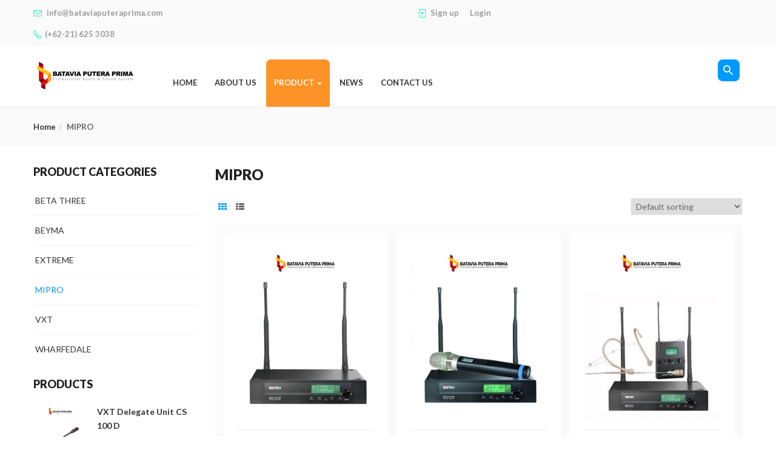

--- FILE ---
content_type: text/html; charset=UTF-8
request_url: https://bataviaputeraprima.com/product-category/mipro/?_wpnonce=4636a968dd
body_size: 24528
content:
<!DOCTYPE html>
<html lang="en-US" prefix="og: https://ogp.me/ns#" class="no-js">
<head>
	<meta charset="UTF-8">
	<meta name="viewport" content="width=device-width">
	<link rel="profile" href="https://gmpg.org/xfn/11">
	<link rel="pingback" href="https://bataviaputeraprima.com/xmlrpc.php">

					<script>document.documentElement.className = document.documentElement.className + ' yes-js js_active js'</script>
			<script>window._wca = window._wca || [];</script>

<!-- Search Engine Optimization by Rank Math - https://s.rankmath.com/home -->
<title>MIPRO &#8211; Batavia Putera Prima</title>
<meta name="robots" content="index, follow, max-snippet:-1, max-video-preview:-1, max-image-preview:large"/>
<link rel="canonical" href="https://bataviaputeraprima.com/product-category/mipro/" />
<link rel="next" href="https://bataviaputeraprima.com/product-category/mipro/page/2/" />
<meta property="og:locale" content="en_US">
<meta property="og:type" content="article">
<meta property="og:url" content="https://bataviaputeraprima.com/product-category/mipro/">
<meta property="og:site_name" content="Batavia Putera Prima">
<meta name="twitter:card" content="summary_large_image">
<script type="application/ld+json" class="rank-math-schema">{"@context":"https://schema.org","@graph":[{"@type":"MusicStore","@id":"https://bataviaputeraprima.com/#organization","name":"Batavia Putera Prima","url":"https://bataviaputeraprima.com","openingHours":["Monday,Tuesday,Wednesday,Thursday,Friday,Saturday,Sunday 09:00-17:00"]},{"@type":"WebSite","@id":"https://bataviaputeraprima.com/#website","url":"https://bataviaputeraprima.com","name":"Batavia Putera Prima","publisher":{"@id":"https://bataviaputeraprima.com/#organization"},"inLanguage":"en-US"},{"@type":"ImageObject","@id":"https://bataviaputeraprima.com/wp-content/uploads/2019/12/MIPRO-ACT-311B-Receiver.jpg","url":"https://bataviaputeraprima.com/wp-content/uploads/2019/12/MIPRO-ACT-311B-Receiver.jpg","width":"1030","height":"800","inLanguage":"en-US"},{"@type":"CollectionPage","@id":"https://bataviaputeraprima.com/product-category/mipro/#webpage","url":"https://bataviaputeraprima.com/product-category/mipro/","isPartOf":{"@id":"https://bataviaputeraprima.com/#website"},"primaryImageOfPage":{"@id":"https://bataviaputeraprima.com/wp-content/uploads/2019/12/MIPRO-ACT-311B-Receiver.jpg"},"inLanguage":"en-US"},{"@context":"https://schema.org/","@graph":[{"@type":"Product","name":"MIPRO ACT-311B Receiver","url":"https://bataviaputeraprima.com/product/mipro-act-311b-receiver/","@id":"https://bataviaputeraprima.com/product/mipro-act-311b-receiver/","description":"The Mipro ACT-311B / ACT-32T wireless microphone system consists of a single channel UHF ACT-311B radio receiver and a wireless belt transmitter ACT-32T."},{"@type":"Product","name":"MIPRO ACT-311B/ACT-32H","url":"https://bataviaputeraprima.com/product/mipro-act-311b-act-32h/","@id":"https://bataviaputeraprima.com/product/mipro-act-311b-act-32h/","description":"MIPRO launched the ACT-3 Series, a culmination of years of technology. Four models are available: the ACT-314 is a 1U quad-channel receiver , the ACT-300B is a 1U dual-channel receiver, the ACT-312B is a 1/2U dual-channel"},{"@type":"Product","name":"MIPRO ACT-311B/ACT-32T/MU-23","url":"https://bataviaputeraprima.com/product/mipro-act-311b-act-32t-mu-23/","@id":"https://bataviaputeraprima.com/product/mipro-act-311b-act-32t-mu-23/","description":"Mipro ACT-311B/ACT-32T/MU-23 Wireless Microphone The Mipro ACT-311B / ACT-32T wireless microphone system comprises of one ACT-311B single channel UHF radio mic receiver and one ACT-32T wireless beltpack transmitter."},{"@type":"Product","name":"MIPRO ACT-311B/ACT-32T/MU-55HNS","url":"https://bataviaputeraprima.com/product/mipro-act-311b-act-32t-mu-55hns/","@id":"https://bataviaputeraprima.com/product/mipro-act-311b-act-32t-mu-55hns/","description":"The Mipro ACT-311B / ACT-32T wireless microphone system comprises of one ACT-311B single channel UHF radio mic receiver and one ACT-32T wireless beltpack transmitter."},{"@type":"Product","name":"MIPRO ACT-311B/ACT-32T/MU-55HNS","url":"https://bataviaputeraprima.com/product/mipro-act-311b-act-32t-mu-55hns-2/","@id":"https://bataviaputeraprima.com/product/mipro-act-311b-act-32t-mu-55hns-2/","description":"Available on bands 5A (506-530MHz), 5NC (542-566MHz), 5ND (566-590MHz) and 9NA (904-928MHz) EIA standard 1/2U metal rack-mountable receiver Stable PLL circuit. Auto Scan function allows quick search for an interference-free working channel from 112 preset channels under 10 groups. Up to 8 channels in group 11 can be saved and recalled within 961 user-defined frequencies."},{"@type":"Product","name":"MIPRO ACT-311B/ACT-32T/MU-55L","url":"https://bataviaputeraprima.com/product/mipro-act-311b-act-32t-mu-55l/","@id":"https://bataviaputeraprima.com/product/mipro-act-311b-act-32t-mu-55l/","description":"The Mipro ACT-311B / ACT-32T wireless microphone system comprises of one ACT-311B single channel UHF radio mic receiver and one ACT-32T wireless beltpack transmitter."},{"@type":"Product","name":"MIPRO ACT-312B/2 ACT-32H","url":"https://bataviaputeraprima.com/product/mipro-act-312b-2-act-32h/","@id":"https://bataviaputeraprima.com/product/mipro-act-312b-2-act-32h/","description":"The Mipro ACT-312B / ACT-32H wireless microphone system comprises of one ACT-312B dual channel UHF radio mic receiver and two ACT-32H hand held wireless microphone transmitters."},{"@type":"Product","name":"MIPRO ACT-312BT Receiver","url":"https://bataviaputeraprima.com/product/mipro-act-312bt-receiver/","@id":"https://bataviaputeraprima.com/product/mipro-act-312bt-receiver/","description":"Equipped with a green backlit LCD display, you can set the group, channel and frequency at the same time. Adjust the receiving sensitivity, display the antenna selection action, signal strength, audio output strength, transmitter battery capacity, noise warning, lock or unlock panel operation. Automatically change brightness to identify \"working\" and \"standby\" channels."},{"@type":"Product","name":"MIPRO ACT-312BT/4 ACT-32H","url":"https://bataviaputeraprima.com/product/mipro-act-312bt-4-act-32h/","@id":"https://bataviaputeraprima.com/product/mipro-act-312bt-4-act-32h/","description":"MIPRO ACT-312BT/4 ACT-32H Group 11: Up to 8 channels can be saved &amp; recalled. 961 user-defined frequencies in group 11."}]}]}</script>
<!-- /Rank Math WordPress SEO plugin -->

<link rel='dns-prefetch' href='//stats.wp.com' />
<link rel='dns-prefetch' href='//fonts.googleapis.com' />
<link rel='dns-prefetch' href='//maxcdn.bootstrapcdn.com' />
<link rel='dns-prefetch' href='//c0.wp.com' />
<link rel="alternate" type="application/rss+xml" title="Batavia Putera Prima &raquo; Feed" href="https://bataviaputeraprima.com/feed/" />
<link rel="alternate" type="application/rss+xml" title="Batavia Putera Prima &raquo; Comments Feed" href="https://bataviaputeraprima.com/comments/feed/" />
<link rel="alternate" type="application/rss+xml" title="Batavia Putera Prima &raquo; MIPRO Category Feed" href="https://bataviaputeraprima.com/product-category/mipro/feed/" />
<style id='wp-img-auto-sizes-contain-inline-css' type='text/css'>
img:is([sizes=auto i],[sizes^="auto," i]){contain-intrinsic-size:3000px 1500px}
/*# sourceURL=wp-img-auto-sizes-contain-inline-css */
</style>
<style id='wp-emoji-styles-inline-css' type='text/css'>

	img.wp-smiley, img.emoji {
		display: inline !important;
		border: none !important;
		box-shadow: none !important;
		height: 1em !important;
		width: 1em !important;
		margin: 0 0.07em !important;
		vertical-align: -0.1em !important;
		background: none !important;
		padding: 0 !important;
	}
/*# sourceURL=wp-emoji-styles-inline-css */
</style>
<link rel='stylesheet' id='wp-block-library-css' href='https://c0.wp.com/c/6.9/wp-includes/css/dist/block-library/style.min.css' type='text/css' media='all' />
<style id='wp-block-library-inline-css' type='text/css'>
.has-text-align-justify{text-align:justify;}

/*# sourceURL=wp-block-library-inline-css */
</style><style id='global-styles-inline-css' type='text/css'>
:root{--wp--preset--aspect-ratio--square: 1;--wp--preset--aspect-ratio--4-3: 4/3;--wp--preset--aspect-ratio--3-4: 3/4;--wp--preset--aspect-ratio--3-2: 3/2;--wp--preset--aspect-ratio--2-3: 2/3;--wp--preset--aspect-ratio--16-9: 16/9;--wp--preset--aspect-ratio--9-16: 9/16;--wp--preset--color--black: #000000;--wp--preset--color--cyan-bluish-gray: #abb8c3;--wp--preset--color--white: #ffffff;--wp--preset--color--pale-pink: #f78da7;--wp--preset--color--vivid-red: #cf2e2e;--wp--preset--color--luminous-vivid-orange: #ff6900;--wp--preset--color--luminous-vivid-amber: #fcb900;--wp--preset--color--light-green-cyan: #7bdcb5;--wp--preset--color--vivid-green-cyan: #00d084;--wp--preset--color--pale-cyan-blue: #8ed1fc;--wp--preset--color--vivid-cyan-blue: #0693e3;--wp--preset--color--vivid-purple: #9b51e0;--wp--preset--gradient--vivid-cyan-blue-to-vivid-purple: linear-gradient(135deg,rgb(6,147,227) 0%,rgb(155,81,224) 100%);--wp--preset--gradient--light-green-cyan-to-vivid-green-cyan: linear-gradient(135deg,rgb(122,220,180) 0%,rgb(0,208,130) 100%);--wp--preset--gradient--luminous-vivid-amber-to-luminous-vivid-orange: linear-gradient(135deg,rgb(252,185,0) 0%,rgb(255,105,0) 100%);--wp--preset--gradient--luminous-vivid-orange-to-vivid-red: linear-gradient(135deg,rgb(255,105,0) 0%,rgb(207,46,46) 100%);--wp--preset--gradient--very-light-gray-to-cyan-bluish-gray: linear-gradient(135deg,rgb(238,238,238) 0%,rgb(169,184,195) 100%);--wp--preset--gradient--cool-to-warm-spectrum: linear-gradient(135deg,rgb(74,234,220) 0%,rgb(151,120,209) 20%,rgb(207,42,186) 40%,rgb(238,44,130) 60%,rgb(251,105,98) 80%,rgb(254,248,76) 100%);--wp--preset--gradient--blush-light-purple: linear-gradient(135deg,rgb(255,206,236) 0%,rgb(152,150,240) 100%);--wp--preset--gradient--blush-bordeaux: linear-gradient(135deg,rgb(254,205,165) 0%,rgb(254,45,45) 50%,rgb(107,0,62) 100%);--wp--preset--gradient--luminous-dusk: linear-gradient(135deg,rgb(255,203,112) 0%,rgb(199,81,192) 50%,rgb(65,88,208) 100%);--wp--preset--gradient--pale-ocean: linear-gradient(135deg,rgb(255,245,203) 0%,rgb(182,227,212) 50%,rgb(51,167,181) 100%);--wp--preset--gradient--electric-grass: linear-gradient(135deg,rgb(202,248,128) 0%,rgb(113,206,126) 100%);--wp--preset--gradient--midnight: linear-gradient(135deg,rgb(2,3,129) 0%,rgb(40,116,252) 100%);--wp--preset--font-size--small: 13px;--wp--preset--font-size--medium: 20px;--wp--preset--font-size--large: 36px;--wp--preset--font-size--x-large: 42px;--wp--preset--spacing--20: 0.44rem;--wp--preset--spacing--30: 0.67rem;--wp--preset--spacing--40: 1rem;--wp--preset--spacing--50: 1.5rem;--wp--preset--spacing--60: 2.25rem;--wp--preset--spacing--70: 3.38rem;--wp--preset--spacing--80: 5.06rem;--wp--preset--shadow--natural: 6px 6px 9px rgba(0, 0, 0, 0.2);--wp--preset--shadow--deep: 12px 12px 50px rgba(0, 0, 0, 0.4);--wp--preset--shadow--sharp: 6px 6px 0px rgba(0, 0, 0, 0.2);--wp--preset--shadow--outlined: 6px 6px 0px -3px rgb(255, 255, 255), 6px 6px rgb(0, 0, 0);--wp--preset--shadow--crisp: 6px 6px 0px rgb(0, 0, 0);}:where(.is-layout-flex){gap: 0.5em;}:where(.is-layout-grid){gap: 0.5em;}body .is-layout-flex{display: flex;}.is-layout-flex{flex-wrap: wrap;align-items: center;}.is-layout-flex > :is(*, div){margin: 0;}body .is-layout-grid{display: grid;}.is-layout-grid > :is(*, div){margin: 0;}:where(.wp-block-columns.is-layout-flex){gap: 2em;}:where(.wp-block-columns.is-layout-grid){gap: 2em;}:where(.wp-block-post-template.is-layout-flex){gap: 1.25em;}:where(.wp-block-post-template.is-layout-grid){gap: 1.25em;}.has-black-color{color: var(--wp--preset--color--black) !important;}.has-cyan-bluish-gray-color{color: var(--wp--preset--color--cyan-bluish-gray) !important;}.has-white-color{color: var(--wp--preset--color--white) !important;}.has-pale-pink-color{color: var(--wp--preset--color--pale-pink) !important;}.has-vivid-red-color{color: var(--wp--preset--color--vivid-red) !important;}.has-luminous-vivid-orange-color{color: var(--wp--preset--color--luminous-vivid-orange) !important;}.has-luminous-vivid-amber-color{color: var(--wp--preset--color--luminous-vivid-amber) !important;}.has-light-green-cyan-color{color: var(--wp--preset--color--light-green-cyan) !important;}.has-vivid-green-cyan-color{color: var(--wp--preset--color--vivid-green-cyan) !important;}.has-pale-cyan-blue-color{color: var(--wp--preset--color--pale-cyan-blue) !important;}.has-vivid-cyan-blue-color{color: var(--wp--preset--color--vivid-cyan-blue) !important;}.has-vivid-purple-color{color: var(--wp--preset--color--vivid-purple) !important;}.has-black-background-color{background-color: var(--wp--preset--color--black) !important;}.has-cyan-bluish-gray-background-color{background-color: var(--wp--preset--color--cyan-bluish-gray) !important;}.has-white-background-color{background-color: var(--wp--preset--color--white) !important;}.has-pale-pink-background-color{background-color: var(--wp--preset--color--pale-pink) !important;}.has-vivid-red-background-color{background-color: var(--wp--preset--color--vivid-red) !important;}.has-luminous-vivid-orange-background-color{background-color: var(--wp--preset--color--luminous-vivid-orange) !important;}.has-luminous-vivid-amber-background-color{background-color: var(--wp--preset--color--luminous-vivid-amber) !important;}.has-light-green-cyan-background-color{background-color: var(--wp--preset--color--light-green-cyan) !important;}.has-vivid-green-cyan-background-color{background-color: var(--wp--preset--color--vivid-green-cyan) !important;}.has-pale-cyan-blue-background-color{background-color: var(--wp--preset--color--pale-cyan-blue) !important;}.has-vivid-cyan-blue-background-color{background-color: var(--wp--preset--color--vivid-cyan-blue) !important;}.has-vivid-purple-background-color{background-color: var(--wp--preset--color--vivid-purple) !important;}.has-black-border-color{border-color: var(--wp--preset--color--black) !important;}.has-cyan-bluish-gray-border-color{border-color: var(--wp--preset--color--cyan-bluish-gray) !important;}.has-white-border-color{border-color: var(--wp--preset--color--white) !important;}.has-pale-pink-border-color{border-color: var(--wp--preset--color--pale-pink) !important;}.has-vivid-red-border-color{border-color: var(--wp--preset--color--vivid-red) !important;}.has-luminous-vivid-orange-border-color{border-color: var(--wp--preset--color--luminous-vivid-orange) !important;}.has-luminous-vivid-amber-border-color{border-color: var(--wp--preset--color--luminous-vivid-amber) !important;}.has-light-green-cyan-border-color{border-color: var(--wp--preset--color--light-green-cyan) !important;}.has-vivid-green-cyan-border-color{border-color: var(--wp--preset--color--vivid-green-cyan) !important;}.has-pale-cyan-blue-border-color{border-color: var(--wp--preset--color--pale-cyan-blue) !important;}.has-vivid-cyan-blue-border-color{border-color: var(--wp--preset--color--vivid-cyan-blue) !important;}.has-vivid-purple-border-color{border-color: var(--wp--preset--color--vivid-purple) !important;}.has-vivid-cyan-blue-to-vivid-purple-gradient-background{background: var(--wp--preset--gradient--vivid-cyan-blue-to-vivid-purple) !important;}.has-light-green-cyan-to-vivid-green-cyan-gradient-background{background: var(--wp--preset--gradient--light-green-cyan-to-vivid-green-cyan) !important;}.has-luminous-vivid-amber-to-luminous-vivid-orange-gradient-background{background: var(--wp--preset--gradient--luminous-vivid-amber-to-luminous-vivid-orange) !important;}.has-luminous-vivid-orange-to-vivid-red-gradient-background{background: var(--wp--preset--gradient--luminous-vivid-orange-to-vivid-red) !important;}.has-very-light-gray-to-cyan-bluish-gray-gradient-background{background: var(--wp--preset--gradient--very-light-gray-to-cyan-bluish-gray) !important;}.has-cool-to-warm-spectrum-gradient-background{background: var(--wp--preset--gradient--cool-to-warm-spectrum) !important;}.has-blush-light-purple-gradient-background{background: var(--wp--preset--gradient--blush-light-purple) !important;}.has-blush-bordeaux-gradient-background{background: var(--wp--preset--gradient--blush-bordeaux) !important;}.has-luminous-dusk-gradient-background{background: var(--wp--preset--gradient--luminous-dusk) !important;}.has-pale-ocean-gradient-background{background: var(--wp--preset--gradient--pale-ocean) !important;}.has-electric-grass-gradient-background{background: var(--wp--preset--gradient--electric-grass) !important;}.has-midnight-gradient-background{background: var(--wp--preset--gradient--midnight) !important;}.has-small-font-size{font-size: var(--wp--preset--font-size--small) !important;}.has-medium-font-size{font-size: var(--wp--preset--font-size--medium) !important;}.has-large-font-size{font-size: var(--wp--preset--font-size--large) !important;}.has-x-large-font-size{font-size: var(--wp--preset--font-size--x-large) !important;}
/*# sourceURL=global-styles-inline-css */
</style>

<style id='classic-theme-styles-inline-css' type='text/css'>
/*! This file is auto-generated */
.wp-block-button__link{color:#fff;background-color:#32373c;border-radius:9999px;box-shadow:none;text-decoration:none;padding:calc(.667em + 2px) calc(1.333em + 2px);font-size:1.125em}.wp-block-file__button{background:#32373c;color:#fff;text-decoration:none}
/*# sourceURL=/wp-includes/css/classic-themes.min.css */
</style>
<link rel='stylesheet' id='contact-form-7-css' href='https://bataviaputeraprima.com/wp-content/plugins/contact-form-7/includes/css/styles.css?ver=5.1.6' type='text/css' media='all' />
<link rel='stylesheet' id='rs-plugin-settings-css' href='https://bataviaputeraprima.com/wp-content/plugins/revslider/public/assets/css/rs6.css?ver=6.1.5' type='text/css' media='all' />
<style id='rs-plugin-settings-inline-css' type='text/css'>
#rs-demo-id {}
/*# sourceURL=rs-plugin-settings-inline-css */
</style>
<link rel='stylesheet' id='woocommerce-layout-css' href='https://c0.wp.com/p/woocommerce/3.8.3/assets/css/woocommerce-layout.css' type='text/css' media='all' />
<style id='woocommerce-layout-inline-css' type='text/css'>

	.infinite-scroll .woocommerce-pagination {
		display: none;
	}
/*# sourceURL=woocommerce-layout-inline-css */
</style>
<link rel='stylesheet' id='woocommerce-smallscreen-css' href='https://c0.wp.com/p/woocommerce/3.8.3/assets/css/woocommerce-smallscreen.css' type='text/css' media='only screen and (max-width: 768px)' />
<link rel='stylesheet' id='woocommerce-general-css' href='https://c0.wp.com/p/woocommerce/3.8.3/assets/css/woocommerce.css' type='text/css' media='all' />
<style id='woocommerce-inline-inline-css' type='text/css'>
.woocommerce form .form-row .required { visibility: visible; }
/*# sourceURL=woocommerce-inline-inline-css */
</style>
<link rel='stylesheet' id='yith-wcbr-css' href='https://bataviaputeraprima.com/wp-content/plugins/yith-woocommerce-brands-add-on/assets/css/yith-wcbr.css?ver=6.9' type='text/css' media='all' />
<link rel='stylesheet' id='jquery-colorbox-css' href='https://bataviaputeraprima.com/wp-content/plugins/yith-woocommerce-compare/assets/css/colorbox.css?ver=6.9' type='text/css' media='all' />
<link rel='stylesheet' id='yith-woocompare-widget-css' href='https://bataviaputeraprima.com/wp-content/plugins/yith-woocommerce-compare/assets/css/widget.css?ver=6.9' type='text/css' media='all' />
<link rel='stylesheet' id='yith-quick-view-css' href='https://bataviaputeraprima.com/wp-content/plugins/yith-woocommerce-quick-view/assets/css/yith-quick-view.css?ver=6.9' type='text/css' media='all' />
<style id='yith-quick-view-inline-css' type='text/css'>

				#yith-quick-view-modal .yith-wcqv-main{background:#ffffff;}
				#yith-quick-view-close{color:#cdcdcd;}
				#yith-quick-view-close:hover{color:#ff0000;}
/*# sourceURL=yith-quick-view-inline-css */
</style>
<link rel='stylesheet' id='woocommerce_prettyPhoto_css-css' href='//bataviaputeraprima.com/wp-content/plugins/woocommerce/assets/css/prettyPhoto.css?ver=6.9' type='text/css' media='all' />
<link rel='stylesheet' id='jquery-selectBox-css' href='https://bataviaputeraprima.com/wp-content/plugins/yith-woocommerce-wishlist/assets/css/jquery.selectBox.css?ver=1.2.0' type='text/css' media='all' />
<link rel='stylesheet' id='yith-wcwl-font-awesome-css' href='https://bataviaputeraprima.com/wp-content/plugins/yith-woocommerce-wishlist/assets/css/font-awesome.min.css?ver=4.7.0' type='text/css' media='all' />
<link rel='stylesheet' id='yith-wcwl-main-css' href='https://bataviaputeraprima.com/wp-content/plugins/yith-woocommerce-wishlist/assets/css/style.css?ver=3.0.5' type='text/css' media='all' />
<style id='yith-wcwl-main-inline-css' type='text/css'>
.yith-wcwl-share li a{color: #FFFFFF;}.yith-wcwl-share li a:hover{color: #FFFFFF;}.yith-wcwl-share a.facebook{background: #39599E; background-color: #39599E;}.yith-wcwl-share a.facebook:hover{background: #39599E; background-color: #39599E;}.yith-wcwl-share a.twitter{background: #45AFE2; background-color: #45AFE2;}.yith-wcwl-share a.twitter:hover{background: #39599E; background-color: #39599E;}.yith-wcwl-share a.pinterest{background: #AB2E31; background-color: #AB2E31;}.yith-wcwl-share a.pinterest:hover{background: #39599E; background-color: #39599E;}.yith-wcwl-share a.email{background: #FBB102; background-color: #FBB102;}.yith-wcwl-share a.email:hover{background: #39599E; background-color: #39599E;}.yith-wcwl-share a.whatsapp{background: #00A901; background-color: #00A901;}.yith-wcwl-share a.whatsapp:hover{background: #39599E; background-color: #39599E;}
/*# sourceURL=yith-wcwl-main-inline-css */
</style>
<link rel='stylesheet' id='cena-theme-fonts-css' href='https://fonts.googleapis.com/css?family=Raleway:400,300,500,600,700,800,900%7CMontserrat:400,700%7CLato:100,100i,300,300i,400,400i,700,700i,900,900i&#038;display=swap&#038;subset=latin%2Clatin-ext' type='text/css' media='all' />
<link rel='stylesheet' id='woo-variation-swatches-css' href='https://bataviaputeraprima.com/wp-content/plugins/woo-variation-swatches/assets/css/frontend.min.css?ver=1.0.69' type='text/css' media='all' />
<style id='woo-variation-swatches-inline-css' type='text/css'>
.variable-item:not(.radio-variable-item) { width : 30px; height : 30px; } .woo-variation-swatches-style-squared .button-variable-item { min-width : 30px; } .button-variable-item span { font-size : 16px; }
/*# sourceURL=woo-variation-swatches-inline-css */
</style>
<link rel='stylesheet' id='woo-variation-swatches-theme-override-css' href='https://bataviaputeraprima.com/wp-content/plugins/woo-variation-swatches/assets/css/wvs-theme-override.min.css?ver=1.0.69' type='text/css' media='all' />
<link rel='stylesheet' id='woo-variation-swatches-tooltip-css' href='https://bataviaputeraprima.com/wp-content/plugins/woo-variation-swatches/assets/css/frontend-tooltip.min.css?ver=1.0.69' type='text/css' media='all' />
<link rel='stylesheet' id='cena-woocommerce-css' href='https://bataviaputeraprima.com/wp-content/themes/cena/css/woocommerce.css?ver=2.8.8' type='text/css' media='all' />
<style id='cena-woocommerce-inline-css' type='text/css'>
body,p,.navbar-nav.megamenu>li>a,.page-404 .notfound-top .sub,.page-404 .sub-title,.entry-title ,#yith-quick-view-modal.open .yith-wcqv-main .price,.btn,.tbay-breadscrumb .breadscrumb-inner .breadcrumb,.woocommerce div.product .woocommerce-tabs ul.wc-tabs li>a,.tbay-sidebar .post-widget .blog-title,.tbay-sidebar .post-widget h6,.widget-quicklink-menu .quicklink-heading,.widget_tbay_popup_newsletter h3,.woocommerce div.product .product_title{font-family:'Lato',sans-serif;}.btn-view-all{font-family:'Lato',!important;}/* Second Font */h1, h2, h3, h4, h5, h6, .widget-title, btn ,.navbar-nav.megamenu > li > a{font-family:'Lato',sans-serif;}/* Custom Color (skin) *//* check main color *//*color*/.tbay-breadscrumb .breadscrumb-inner .breadcrumb .active,.entry-single .entry-meta .entry-date,.comment-list .date,.archive-shop div.product .information .price,.tbay-filter .change-view.active,.readmore a:hover,.testimonials-body .name-client,.entry-create a,.entry-create,a:hover, a:focus,.top-cart .dropdown-menu .cart_list + .total .amount,.top-cart .dropdown-menu .product-details .woocommerce-Price-amount,.color,#tbay-footer .btn-default, #tbay-footer .btn-default:hover, #tbay-footer .btn-default:focus, #tbay-footer .btn-default:active, #tbay-footer .btn-default.active, #tbay-footer .open > .btn-default.dropdown-toggle,ul.list-category li a:hover,#tbay-header.header-v4 #cart .mini-cart .sub-title .amount,#tbay-header.header-v5 #cart .mini-cart .sub-title .amount,.top-shipping h1, .top-shipping h2, .top-shipping h3, .top-shipping h4,.name a:hover,.meta-info span.author a,.dropdown-menu > .active > a, .dropdown-menu > .active > a:hover, .dropdown-menu > .active > a:focus,#tbay-header.header-v2 .top-cart-wishlist #cart .mini-cart .sub-title .amount,.widget-features.style1 .fbox-image i, .widget-features.style1 .fbox-icon i,.contact-help i,#tbay-header .top-cart .dropdown-menu .product-details .woocommerce-Price-amount,#tbay-header .top-cart .dropdown-menu .cart_list + .total .amount,#tbay-header.header-v6 .top-shipping p, #tbay-header.header-v6 .top-shipping strong,#tbay-header.header-v8 ul.acount, #tbay-header.header-v8 ul.acount ,#tbay-header.header-v9 ul.acount, #tbay-header.header-v9 ul.acount a,#tbay-header.header-v9 #cart .mini-cart .sub-title .amount,.widget.woocommerce .woocommerce-Price-amount,.navbar-nav.megamenu .dropdown-menu > li > a:hover, .navbar-nav.megamenu .dropdown-menu > li > a:active,.list-categories ul li a:hover, .list-categories ul li a:focus,#tbay-header.header-v8 ul.acount, #tbay-header.header-v8 ul.acount a,.archive-shop div.product .information .yith-wcwl-wishlistexistsbrowse > a:hover, .archive-shop div.product .information .yith-wcwl-wishlistexistsbrowse > a.show, .archive-shop div.product .information .yith-wcwl-wishlistaddedbrowse > a:hover, .archive-shop div.product .information .yith-wcwl-wishlistaddedbrowse > a.show, .archive-shop div.product .information .yith-compare > a:hover, .archive-shop div.product .information .yith-compare > a.show, .archive-shop div.product .information .add_to_wishlist:hover, .archive-shop div.product .information .add_to_wishlist.show,.archive-shop div.product .information .compare:hover,.woocommerce table.wishlist_table tbody td.product-price .woocommerce-Price-amount, .woocommerce table.wishlist_table tbody td.product-subtotal .woocommerce-Price-amount, .woocommerce table.shop_table tbody td.product-price .woocommerce-Price-amount, .woocommerce table.shop_table tbody td.product-subtotal .woocommerce-Price-amount,.name a:hover,.entry-title a:hover,.widget_product_categories .product-categories a:hover,.widget_layered_nav > ul a:hover, .widget_layered_nav > ul a:active,.archive-shop div.product .information .compare:hover:before,.tbay-breadscrumb .breadscrumb-inner .breadcrumb a:hover,.contactinfos li i,.topbar-device-mobile .active-mobile .btn-danger,.topbar-device-mobile .device-cart .mobil-view-cart i,.footer-device-mobile > *.active a,body.woocommerce-wishlist .footer-device-mobile > .device-wishlist a,.topbar-device-mobile .topbar-post > * i,.archive-shop div.product .information .yith-wcwl-wishlistexistsbrowse > a,.archive-shop div.product .information .yith-wcwl-wishlistaddedbrowse > a,.woocommerce-message::before,.widget_product_categories .product-categories .current-cat>a,.mm-menu .mm-panels > .mm-panel > .mm-navbar + .mm-listview li.active > a, .mm-menu .mm-panels > .mm-panel > .mm-navbar + .mm-listview li.active .mm-counter,.tbay-offcanvas-body .navbar-collapse ul.treeview > li li.active > a,#tbay-header .top-cart .dropdown-menu .product-details .woocommerce-Price-amount, .topbar-mobile .top-cart .dropdown-menu .product-details .woocommerce-Price-amount,#tbay-header .top-cart .dropdown-menu .cart_list + .total .amount, .topbar-mobile .top-cart .dropdown-menu .cart_list + .total .amount,body.show-sidebar .cena-sidebar-mobile-btn,#yith-quick-view-modal.open .yith-wcqv-main .price{color:#009aff;}.woocommerce-message {border-top-color: #009aff;}.top-cart .dropdown-menu .product-details .product-name:hover,.tbay-category-fixed ul li a:hover, .tbay-category-fixed ul li a:active,.treeview .hover,.popup-cart .total .woocommerce-Price-amount,#tbay-cart-modal .quantity .woocommerce-Price-amount{color:#009aff !important;}#tbay-header .search-form .btn,.tbay_custom_menu.treeview-menu .widget .widgettitle,.category-inside,.top-cart-wishlist .wishlist-icon .count_wishlist,.tbay-to-top .search-form,.widget-categoriestabs .woocommerce .btn-view-all, .widget_deals_products .woocommerce .btn-view-all,.meta-info:after,#tbay-header .top-cart .dropdown-menu p.buttons,.testimonials-body .description::before,.tbay-to-top.v8 #back-to-top,ul.show-brand li a:hover, ul.show-brand li a:focus,.widget.widget-text-heading.title_underlined span:after,.woocommerce .woocommerce-MyAccount-navigation ul li.is-active a, .woocommerce .woocommerce-MyAccount-navigation ul li:focus a, .woocommerce .woocommerce-MyAccount-navigation ul li:hover a,.topbar-device-mobile .device-cart .mobil-view-cart .mini-cart-items,#yith-quick-view-modal.open .yith-wcqv-main .single_add_to_cart_button,body table.compare-list .add-to-cart td a,body table.compare-list .add-to-cart td a:hover,.product-block .groups-button .yith-compare > a.added,.footer-device-mobile>* a span.icon span.count,.footer-device-mobile>* a span.icon .mini-cart-items,#yith-quick-view-modal.open .yith-wcqv-main .carousel-indicators li.active,.woocommerce-account .edit-account .woocommerce-Button,.woo-variation-swatches-stylesheet-enabled .variable-items-wrapper .variable-item:not(.radio-variable-item).button-variable-item,.topbar-mobile .top-cart .dropdown-menu p.buttons{background: #009aff;}.woo-variation-swatches-stylesheet-enabled .variable-items-wrapper .variable-item:not(.radio-variable-item).image-variable-item.selected, .woo-variation-swatches-stylesheet-enabled .variable-items-wrapper .variable-item:not(.radio-variable-item).image-variable-item:hover {border-color:#009aff;}.flex-control-nav.flex-control-thumbs .slick-arrow:hover.owl-prev, .flex-control-nav.flex-control-thumbs .slick-arrow:hover.owl-next,.topbar-mobile .btn:hover, .topbar-mobile .btn:focus, .topbar-mobile .btn.active {background: #009aff !important;border-color:#009aff !important;}.woocommerce-account .edit-account .woocommerce-Button:hover {background: #0090f5;}.popup-cart .gr-buttons a:focus, .popup-cart .gr-buttons a:hover,.topbar-mobile .topbar-mobile-right > .active-mobile .btn {background: #0090f5 !important;border-color: #0090f5 !important;}.woocommerce .woocommerce-form-login input[type="submit"]:focus, .woocommerce .woocommerce-form-login input[type="submit"]:hover {background: #009aff !important;border-color:#009aff !important;}#cboxClose:hover:before {color:#009aff !important;border-color:#009aff;}.tbay-tooltip + .tooltip.top .tooltip-arrow,#content > .products.load-ajax::after {border-top-color: #009aff;}.ui-autocomplete.ui-widget-content .woocommerce-Price-amount,.form-ajax-search .tbay-search-result-wrapper > ul:first-child li .name a:hover,.form-ajax-search .tbay-search-result-wrapper > ul:first-child li.list-header span {color:#009aff;}.mm-menu .mm-panels > .mm-panel > .mm-navbar + .mm-listview li.active .mm-btn_next:after,.woocommerce div.product .woocommerce-tabs ul.wc-tabs li:hover > a,.woocommerce div.product .woocommerce-tabs ul.wc-tabs li.active > a,.woocommerce div.product .woocommerce-tabs ul.wc-tabs li:hover > a:hover, .woocommerce div.product .woocommerce-tabs ul.wc-tabs li:hover > a:focus, .woocommerce div.product .woocommerce-tabs ul.wc-tabs li.active > a:hover, .woocommerce div.product .woocommerce-tabs ul.wc-tabs li.active > a:focus {border-color:#009aff;}.product-block .groups-button .add-cart .product_type_external:hover, .product-block .groups-button .add-cart .product_type_grouped:hover, .product-block .groups-button .add-cart .add_to_cart_button:hover,.pagination a:hover, .tbay-pagination a:hover,.tagcloud a:focus, .tagcloud a:hover,.rev_slider_wrapper .persephone.tparrows:hover, .rev_slider_wrapper .persephone.tparrows:focus,#yith-quick-view-modal.open .yith-wcqv-main .carousel-control{background: #009aff;border-color:#009aff;}.product-block .groups-button .yith-wcwl-wishlistexistsbrowse > a:hover, .product-block .groups-button .yith-wcwl-wishlistaddedbrowse > a:hover, .product-block .groups-button .yith-wcwl-add-to-wishlist > a:hover, .product-block .groups-button .yith-compare > a:hover, .product-block .groups-button .add_to_wishlist:hover, .product-block .groups-button .yith-wcqv-button:hover,.product-block .groups-button .yith-wcwl-wishlistexistsbrowse > a, .product-block .groups-button .yith-wcwl-wishlistaddedbrowse > a,#tbay-footer .btn-default, #tbay-footer .btn-default:hover, #tbay-footer .btn-default:focus, #tbay-footer .btn-default:active, #tbay-footer .btn-default.active, #tbay-footer .open > .btn-default.dropdown-toggle,.page-links > span:not(.page-links-title),.page-links a:hover,html input[type="button"], input[type="reset"], input[type="submit"],.tbay-offcanvas .offcanvas-head .btn-toggle-canvas,.btn-theme, .woocommerce .form-group input[type="submit"],.woocommerce .form-row button[type="submit"],.woocommerce .form-row input[type="submit"], .woocommerce .widget_price_filter .price_slider_amount .button, .woocommerce table.shop_table input[type="submit"], .woocommerce-cart .wc-proceed-to-checkout a.checkout-button, .popup-cart .gr-buttons a, .woocommerce .return-to-shop .wc-backward, .woocommerce #payment #place_order, .woocommerce-page #payment #place_order, #reviews #commentform .form-submit input.submit, #respond .form-submit input, .woocommerce .woocommerce-form-login input[type="submit"],.btn-theme, .widget.yith-woocompare-widget a.compare,.archive-shop div.product .flex-control-thumbs.owl-carousel .owl-controls .owl-nav .owl-prev:hover, .archive-shop div.product .flex-control-thumbs.owl-carousel .owl-controls .owl-nav .owl-next:hover,.woocommerce .woocommerce-MyAccount-content a.button,.widget-categoriestabs .woocommerce .owl-carousel .owl-controls .owl-nav .owl-next:hover, .widget-categoriestabs .woocommerce .owl-carousel .owl-controls .owl-nav .owl-prev:hover, .widget_deals_products .woocommerce .owl-carousel .owl-controls .owl-nav .owl-next:hover, .widget_deals_products .woocommerce .owl-carousel .owl-controls .owl-nav .owl-prev:hover,.woocommerce-page .woocommerce-message .button{background-color: #009aff !important;border-color:#009aff !important;}.owl-controls .owl-dot span,.widget_deals_products .block-inner .flex-control-thumbs li img.flex-active,.archive-shop div.product .flex-control-thumbs li img.flex-active,.blog-list-item,.product-block.grid:hover,.wpb_single_image.widget .vc_single_image-wrapper:hover,ul.list-category:hover,#yith-quick-view-modal.open .yith-wcqv-main .carousel-indicators li{border-color: #009aff;}.btn-view-all:hover,.times > div,.text-theme,.product-block .price{color:#009aff !important;}/*Border-color*/.tabs-v1 ul.nav-tabs li:hover > a, .tabs-v1 ul.nav-tabs li.active > a,.tabs-v1 ul.nav-tabs li:hover > a:hover, .tabs-v1 ul.nav-tabs li:hover > a:focus, .tabs-v1 ul.nav-tabs li.active > a:hover, .tabs-v1 ul.nav-tabs li.active > a:focus,.readmore a:hover,.btn-theme,.pagination span.current, .pagination a.current, .tbay-pagination span.current, .tbay-pagination a.current{border-color:#009aff;}/*background color*/.comment-list .comment-reply-link,.archive-shop div.product .information .single_add_to_cart_button,.widget_price_filter .ui-slider-horizontal .ui-slider-range,.widget-categoriestabs ul.nav-tabs > li.active > a::after, .widget-categoriestabs ul.nav-tabs > li.active > a:hover::after, .widget-categoriestabs ul.nav-tabs > li.active > a:focus::after,.wpb_heading::before,.owl-controls .owl-dot.active span,.widget .widget-title::before, .widget .widgettitle::before, .widget .widget-heading::before,.woocommerce span.saled,.navbar-nav.megamenu > li > a::before,.btn-theme,.bg-theme{background-color: #009aff !important;}.tbay-search-form .button-group,#cart .mini-cart .mini-cart-items,.pagination span.current, .pagination a.current, .tbay-pagination span.current, .tbay-pagination a.current,.tbay-tooltip + .tooltip .tooltip-inner,body table.compare-list .add-to-cart td a,.product-block .groups-button .yith-compare>a.added{background-color: #009aff;}.widget_deals_products .products-carousel .widget-title::after{border-color:#009aff #009aff rgba(0, 0, 0, 0) rgba(0, 0, 0, 0);}/* Top Bar Backgound */#tbay-topbar,#tbay-header.header-default .tbay-topbar,#tbay-header.header-v2 #tbay-topbar,#tbay-header.header-v7 #tbay-topbar {}/* Top Bar Color *//* Top Cart Background *//* Top Bar Icon Color *//* Header Backgound */#tbay-header .header-main, #tbay-header.header-v3 .header-main,#tbay-header.header-v10 .header-main,#tbay-header.header-v7 .header-main,#tbay-header.header-v5 .header-main {}/* Header Color *//* Header Link Color *//* Header Link Color Active *//* Menu Link Color *//* Menu Link Color Active *//* Menu Background Color Active */#primary-menu.navbar-nav.megamenu > li:hover > a,#primary-menu.navbar-nav.megamenu > li.active > a,#primary-menu.navbar-nav.megamenu > li > a:hover,#primary-menu.navbar-nav.megamenu > li > a:active{background-color: #fd9326 !important;}/* Footer Backgound *//* Footer Heading Color*//* Footer Color *//* Footer Link Color *//* Footer Link Color Hover*//* Copyright Backgound */.tbay-copyright {}/* Footer Color *//* Footer Link Color *//* Footer Link Color Hover*//* Woocommerce Breadcrumbs */@media (max-width: 1300px) {.tbay-to-top.active #back-to-top {background-color: #009aff;}}.entry-summary.has-buy-now .tbay-buy-now,.entry-summary.has-buy-now .tbay-buy-now:hover,.entry-summary.has-buy-now .tbay-buy-now:focus,.entry-summary.has-buy-now .tbay-buy-now.disabled:hover,.entry-summary.has-buy-now .tbay-buy-now.disabled:focus {background-color: #00f2bc;}/********************************************************************//* Custom CSS *******************************************************//********************************************************************/@media (max-width:767px){#message-purchased {display: none !important;}.ui-autocomplete.ui-widget-content li .name,.form-ajax-search .tbay-search-result-wrapper>ul:first-child li.list-header{overflow: visible;height: auto;text-overflow: unset;white-space: normal;}.ui-autocomplete.ui-widget-content li {padding-right: 7px;}.topbar-device-mobile .form-ajax-search .tbay-search-result-wrapper>ul:first-child li.list-header {position: relative;border-top: 1px solid #f5f5f5;display: block;}.form-ajax-search .tbay-search-result-wrapper>ul:first-child {padding-top: 0;}.form-ajax-search .tbay-search-result-wrapper>ul:first-child li:first-child {margin-top: 0;border-top: 0;}.form-ajax-search .tbay-search-result-wrapper>ul:first-child li.list-header>a {margin-left: 0;display: block;margin-top: 7px;}.woocommerce-cart .cart-collaterals .cart_totals td {width: 65%;}}.pswp__img {max-width: none !important;}.topbar-device-mobile .search-device .tbay-search-form .tbay-search {font-size: 16px;}.tbay-footer >p {margin-bottom: 0;}
body,p,.navbar-nav.megamenu>li>a,.page-404 .notfound-top .sub,.page-404 .sub-title,.entry-title ,#yith-quick-view-modal.open .yith-wcqv-main .price,.btn,.tbay-breadscrumb .breadscrumb-inner .breadcrumb,.woocommerce div.product .woocommerce-tabs ul.wc-tabs li>a,.tbay-sidebar .post-widget .blog-title,.tbay-sidebar .post-widget h6,.widget-quicklink-menu .quicklink-heading,.widget_tbay_popup_newsletter h3,.woocommerce div.product .product_title{font-family:'Lato',sans-serif;}.btn-view-all{font-family:'Lato',!important;}/* Second Font */h1, h2, h3, h4, h5, h6, .widget-title, btn ,.navbar-nav.megamenu > li > a{font-family:'Lato',sans-serif;}/* Custom Color (skin) *//* check main color *//*color*/.tbay-breadscrumb .breadscrumb-inner .breadcrumb .active,.entry-single .entry-meta .entry-date,.comment-list .date,.archive-shop div.product .information .price,.tbay-filter .change-view.active,.readmore a:hover,.testimonials-body .name-client,.entry-create a,.entry-create,a:hover, a:focus,.top-cart .dropdown-menu .cart_list + .total .amount,.top-cart .dropdown-menu .product-details .woocommerce-Price-amount,.color,#tbay-footer .btn-default, #tbay-footer .btn-default:hover, #tbay-footer .btn-default:focus, #tbay-footer .btn-default:active, #tbay-footer .btn-default.active, #tbay-footer .open > .btn-default.dropdown-toggle,ul.list-category li a:hover,#tbay-header.header-v4 #cart .mini-cart .sub-title .amount,#tbay-header.header-v5 #cart .mini-cart .sub-title .amount,.top-shipping h1, .top-shipping h2, .top-shipping h3, .top-shipping h4,.name a:hover,.meta-info span.author a,.dropdown-menu > .active > a, .dropdown-menu > .active > a:hover, .dropdown-menu > .active > a:focus,#tbay-header.header-v2 .top-cart-wishlist #cart .mini-cart .sub-title .amount,.widget-features.style1 .fbox-image i, .widget-features.style1 .fbox-icon i,.contact-help i,#tbay-header .top-cart .dropdown-menu .product-details .woocommerce-Price-amount,#tbay-header .top-cart .dropdown-menu .cart_list + .total .amount,#tbay-header.header-v6 .top-shipping p, #tbay-header.header-v6 .top-shipping strong,#tbay-header.header-v8 ul.acount, #tbay-header.header-v8 ul.acount ,#tbay-header.header-v9 ul.acount, #tbay-header.header-v9 ul.acount a,#tbay-header.header-v9 #cart .mini-cart .sub-title .amount,.widget.woocommerce .woocommerce-Price-amount,.navbar-nav.megamenu .dropdown-menu > li > a:hover, .navbar-nav.megamenu .dropdown-menu > li > a:active,.list-categories ul li a:hover, .list-categories ul li a:focus,#tbay-header.header-v8 ul.acount, #tbay-header.header-v8 ul.acount a,.archive-shop div.product .information .yith-wcwl-wishlistexistsbrowse > a:hover, .archive-shop div.product .information .yith-wcwl-wishlistexistsbrowse > a.show, .archive-shop div.product .information .yith-wcwl-wishlistaddedbrowse > a:hover, .archive-shop div.product .information .yith-wcwl-wishlistaddedbrowse > a.show, .archive-shop div.product .information .yith-compare > a:hover, .archive-shop div.product .information .yith-compare > a.show, .archive-shop div.product .information .add_to_wishlist:hover, .archive-shop div.product .information .add_to_wishlist.show,.archive-shop div.product .information .compare:hover,.woocommerce table.wishlist_table tbody td.product-price .woocommerce-Price-amount, .woocommerce table.wishlist_table tbody td.product-subtotal .woocommerce-Price-amount, .woocommerce table.shop_table tbody td.product-price .woocommerce-Price-amount, .woocommerce table.shop_table tbody td.product-subtotal .woocommerce-Price-amount,.name a:hover,.entry-title a:hover,.widget_product_categories .product-categories a:hover,.widget_layered_nav > ul a:hover, .widget_layered_nav > ul a:active,.archive-shop div.product .information .compare:hover:before,.tbay-breadscrumb .breadscrumb-inner .breadcrumb a:hover,.contactinfos li i,.topbar-device-mobile .active-mobile .btn-danger,.topbar-device-mobile .device-cart .mobil-view-cart i,.footer-device-mobile > *.active a,body.woocommerce-wishlist .footer-device-mobile > .device-wishlist a,.topbar-device-mobile .topbar-post > * i,.archive-shop div.product .information .yith-wcwl-wishlistexistsbrowse > a,.archive-shop div.product .information .yith-wcwl-wishlistaddedbrowse > a,.woocommerce-message::before,.widget_product_categories .product-categories .current-cat>a,.mm-menu .mm-panels > .mm-panel > .mm-navbar + .mm-listview li.active > a, .mm-menu .mm-panels > .mm-panel > .mm-navbar + .mm-listview li.active .mm-counter,.tbay-offcanvas-body .navbar-collapse ul.treeview > li li.active > a,#tbay-header .top-cart .dropdown-menu .product-details .woocommerce-Price-amount, .topbar-mobile .top-cart .dropdown-menu .product-details .woocommerce-Price-amount,#tbay-header .top-cart .dropdown-menu .cart_list + .total .amount, .topbar-mobile .top-cart .dropdown-menu .cart_list + .total .amount,body.show-sidebar .cena-sidebar-mobile-btn,#yith-quick-view-modal.open .yith-wcqv-main .price{color:#009aff;}.woocommerce-message {border-top-color: #009aff;}.top-cart .dropdown-menu .product-details .product-name:hover,.tbay-category-fixed ul li a:hover, .tbay-category-fixed ul li a:active,.treeview .hover,.popup-cart .total .woocommerce-Price-amount,#tbay-cart-modal .quantity .woocommerce-Price-amount{color:#009aff !important;}#tbay-header .search-form .btn,.tbay_custom_menu.treeview-menu .widget .widgettitle,.category-inside,.top-cart-wishlist .wishlist-icon .count_wishlist,.tbay-to-top .search-form,.widget-categoriestabs .woocommerce .btn-view-all, .widget_deals_products .woocommerce .btn-view-all,.meta-info:after,#tbay-header .top-cart .dropdown-menu p.buttons,.testimonials-body .description::before,.tbay-to-top.v8 #back-to-top,ul.show-brand li a:hover, ul.show-brand li a:focus,.widget.widget-text-heading.title_underlined span:after,.woocommerce .woocommerce-MyAccount-navigation ul li.is-active a, .woocommerce .woocommerce-MyAccount-navigation ul li:focus a, .woocommerce .woocommerce-MyAccount-navigation ul li:hover a,.topbar-device-mobile .device-cart .mobil-view-cart .mini-cart-items,#yith-quick-view-modal.open .yith-wcqv-main .single_add_to_cart_button,body table.compare-list .add-to-cart td a,body table.compare-list .add-to-cart td a:hover,.product-block .groups-button .yith-compare > a.added,.footer-device-mobile>* a span.icon span.count,.footer-device-mobile>* a span.icon .mini-cart-items,#yith-quick-view-modal.open .yith-wcqv-main .carousel-indicators li.active,.woocommerce-account .edit-account .woocommerce-Button,.woo-variation-swatches-stylesheet-enabled .variable-items-wrapper .variable-item:not(.radio-variable-item).button-variable-item,.topbar-mobile .top-cart .dropdown-menu p.buttons{background: #009aff;}.woo-variation-swatches-stylesheet-enabled .variable-items-wrapper .variable-item:not(.radio-variable-item).image-variable-item.selected, .woo-variation-swatches-stylesheet-enabled .variable-items-wrapper .variable-item:not(.radio-variable-item).image-variable-item:hover {border-color:#009aff;}.flex-control-nav.flex-control-thumbs .slick-arrow:hover.owl-prev, .flex-control-nav.flex-control-thumbs .slick-arrow:hover.owl-next,.topbar-mobile .btn:hover, .topbar-mobile .btn:focus, .topbar-mobile .btn.active {background: #009aff !important;border-color:#009aff !important;}.woocommerce-account .edit-account .woocommerce-Button:hover {background: #0090f5;}.popup-cart .gr-buttons a:focus, .popup-cart .gr-buttons a:hover,.topbar-mobile .topbar-mobile-right > .active-mobile .btn {background: #0090f5 !important;border-color: #0090f5 !important;}.woocommerce .woocommerce-form-login input[type="submit"]:focus, .woocommerce .woocommerce-form-login input[type="submit"]:hover {background: #009aff !important;border-color:#009aff !important;}#cboxClose:hover:before {color:#009aff !important;border-color:#009aff;}.tbay-tooltip + .tooltip.top .tooltip-arrow,#content > .products.load-ajax::after {border-top-color: #009aff;}.ui-autocomplete.ui-widget-content .woocommerce-Price-amount,.form-ajax-search .tbay-search-result-wrapper > ul:first-child li .name a:hover,.form-ajax-search .tbay-search-result-wrapper > ul:first-child li.list-header span {color:#009aff;}.mm-menu .mm-panels > .mm-panel > .mm-navbar + .mm-listview li.active .mm-btn_next:after,.woocommerce div.product .woocommerce-tabs ul.wc-tabs li:hover > a,.woocommerce div.product .woocommerce-tabs ul.wc-tabs li.active > a,.woocommerce div.product .woocommerce-tabs ul.wc-tabs li:hover > a:hover, .woocommerce div.product .woocommerce-tabs ul.wc-tabs li:hover > a:focus, .woocommerce div.product .woocommerce-tabs ul.wc-tabs li.active > a:hover, .woocommerce div.product .woocommerce-tabs ul.wc-tabs li.active > a:focus {border-color:#009aff;}.product-block .groups-button .add-cart .product_type_external:hover, .product-block .groups-button .add-cart .product_type_grouped:hover, .product-block .groups-button .add-cart .add_to_cart_button:hover,.pagination a:hover, .tbay-pagination a:hover,.tagcloud a:focus, .tagcloud a:hover,.rev_slider_wrapper .persephone.tparrows:hover, .rev_slider_wrapper .persephone.tparrows:focus,#yith-quick-view-modal.open .yith-wcqv-main .carousel-control{background: #009aff;border-color:#009aff;}.product-block .groups-button .yith-wcwl-wishlistexistsbrowse > a:hover, .product-block .groups-button .yith-wcwl-wishlistaddedbrowse > a:hover, .product-block .groups-button .yith-wcwl-add-to-wishlist > a:hover, .product-block .groups-button .yith-compare > a:hover, .product-block .groups-button .add_to_wishlist:hover, .product-block .groups-button .yith-wcqv-button:hover,.product-block .groups-button .yith-wcwl-wishlistexistsbrowse > a, .product-block .groups-button .yith-wcwl-wishlistaddedbrowse > a,#tbay-footer .btn-default, #tbay-footer .btn-default:hover, #tbay-footer .btn-default:focus, #tbay-footer .btn-default:active, #tbay-footer .btn-default.active, #tbay-footer .open > .btn-default.dropdown-toggle,.page-links > span:not(.page-links-title),.page-links a:hover,html input[type="button"], input[type="reset"], input[type="submit"],.tbay-offcanvas .offcanvas-head .btn-toggle-canvas,.btn-theme, .woocommerce .form-group input[type="submit"],.woocommerce .form-row button[type="submit"],.woocommerce .form-row input[type="submit"], .woocommerce .widget_price_filter .price_slider_amount .button, .woocommerce table.shop_table input[type="submit"], .woocommerce-cart .wc-proceed-to-checkout a.checkout-button, .popup-cart .gr-buttons a, .woocommerce .return-to-shop .wc-backward, .woocommerce #payment #place_order, .woocommerce-page #payment #place_order, #reviews #commentform .form-submit input.submit, #respond .form-submit input, .woocommerce .woocommerce-form-login input[type="submit"],.btn-theme, .widget.yith-woocompare-widget a.compare,.archive-shop div.product .flex-control-thumbs.owl-carousel .owl-controls .owl-nav .owl-prev:hover, .archive-shop div.product .flex-control-thumbs.owl-carousel .owl-controls .owl-nav .owl-next:hover,.woocommerce .woocommerce-MyAccount-content a.button,.widget-categoriestabs .woocommerce .owl-carousel .owl-controls .owl-nav .owl-next:hover, .widget-categoriestabs .woocommerce .owl-carousel .owl-controls .owl-nav .owl-prev:hover, .widget_deals_products .woocommerce .owl-carousel .owl-controls .owl-nav .owl-next:hover, .widget_deals_products .woocommerce .owl-carousel .owl-controls .owl-nav .owl-prev:hover,.woocommerce-page .woocommerce-message .button{background-color: #009aff !important;border-color:#009aff !important;}.owl-controls .owl-dot span,.widget_deals_products .block-inner .flex-control-thumbs li img.flex-active,.archive-shop div.product .flex-control-thumbs li img.flex-active,.blog-list-item,.product-block.grid:hover,.wpb_single_image.widget .vc_single_image-wrapper:hover,ul.list-category:hover,#yith-quick-view-modal.open .yith-wcqv-main .carousel-indicators li{border-color: #009aff;}.btn-view-all:hover,.times > div,.text-theme,.product-block .price{color:#009aff !important;}/*Border-color*/.tabs-v1 ul.nav-tabs li:hover > a, .tabs-v1 ul.nav-tabs li.active > a,.tabs-v1 ul.nav-tabs li:hover > a:hover, .tabs-v1 ul.nav-tabs li:hover > a:focus, .tabs-v1 ul.nav-tabs li.active > a:hover, .tabs-v1 ul.nav-tabs li.active > a:focus,.readmore a:hover,.btn-theme,.pagination span.current, .pagination a.current, .tbay-pagination span.current, .tbay-pagination a.current{border-color:#009aff;}/*background color*/.comment-list .comment-reply-link,.archive-shop div.product .information .single_add_to_cart_button,.widget_price_filter .ui-slider-horizontal .ui-slider-range,.widget-categoriestabs ul.nav-tabs > li.active > a::after, .widget-categoriestabs ul.nav-tabs > li.active > a:hover::after, .widget-categoriestabs ul.nav-tabs > li.active > a:focus::after,.wpb_heading::before,.owl-controls .owl-dot.active span,.widget .widget-title::before, .widget .widgettitle::before, .widget .widget-heading::before,.woocommerce span.saled,.navbar-nav.megamenu > li > a::before,.btn-theme,.bg-theme{background-color: #009aff !important;}.tbay-search-form .button-group,#cart .mini-cart .mini-cart-items,.pagination span.current, .pagination a.current, .tbay-pagination span.current, .tbay-pagination a.current,.tbay-tooltip + .tooltip .tooltip-inner,body table.compare-list .add-to-cart td a,.product-block .groups-button .yith-compare>a.added{background-color: #009aff;}.widget_deals_products .products-carousel .widget-title::after{border-color:#009aff #009aff rgba(0, 0, 0, 0) rgba(0, 0, 0, 0);}/* Top Bar Backgound */#tbay-topbar,#tbay-header.header-default .tbay-topbar,#tbay-header.header-v2 #tbay-topbar,#tbay-header.header-v7 #tbay-topbar {}/* Top Bar Color *//* Top Cart Background *//* Top Bar Icon Color *//* Header Backgound */#tbay-header .header-main, #tbay-header.header-v3 .header-main,#tbay-header.header-v10 .header-main,#tbay-header.header-v7 .header-main,#tbay-header.header-v5 .header-main {}/* Header Color *//* Header Link Color *//* Header Link Color Active *//* Menu Link Color *//* Menu Link Color Active *//* Menu Background Color Active */#primary-menu.navbar-nav.megamenu > li:hover > a,#primary-menu.navbar-nav.megamenu > li.active > a,#primary-menu.navbar-nav.megamenu > li > a:hover,#primary-menu.navbar-nav.megamenu > li > a:active{background-color: #fd9326 !important;}/* Footer Backgound *//* Footer Heading Color*//* Footer Color *//* Footer Link Color *//* Footer Link Color Hover*//* Copyright Backgound */.tbay-copyright {}/* Footer Color *//* Footer Link Color *//* Footer Link Color Hover*//* Woocommerce Breadcrumbs */@media (max-width: 1300px) {.tbay-to-top.active #back-to-top {background-color: #009aff;}}.entry-summary.has-buy-now .tbay-buy-now,.entry-summary.has-buy-now .tbay-buy-now:hover,.entry-summary.has-buy-now .tbay-buy-now:focus,.entry-summary.has-buy-now .tbay-buy-now.disabled:hover,.entry-summary.has-buy-now .tbay-buy-now.disabled:focus {background-color: #00f2bc;}/********************************************************************//* Custom CSS *******************************************************//********************************************************************/@media (max-width:767px){#message-purchased {display: none !important;}.ui-autocomplete.ui-widget-content li .name,.form-ajax-search .tbay-search-result-wrapper>ul:first-child li.list-header{overflow: visible;height: auto;text-overflow: unset;white-space: normal;}.ui-autocomplete.ui-widget-content li {padding-right: 7px;}.topbar-device-mobile .form-ajax-search .tbay-search-result-wrapper>ul:first-child li.list-header {position: relative;border-top: 1px solid #f5f5f5;display: block;}.form-ajax-search .tbay-search-result-wrapper>ul:first-child {padding-top: 0;}.form-ajax-search .tbay-search-result-wrapper>ul:first-child li:first-child {margin-top: 0;border-top: 0;}.form-ajax-search .tbay-search-result-wrapper>ul:first-child li.list-header>a {margin-left: 0;display: block;margin-top: 7px;}.woocommerce-cart .cart-collaterals .cart_totals td {width: 65%;}}.pswp__img {max-width: none !important;}.topbar-device-mobile .search-device .tbay-search-form .tbay-search {font-size: 16px;}.tbay-footer >p {margin-bottom: 0;}
/*# sourceURL=cena-woocommerce-inline-css */
</style>
<link rel='stylesheet' id='cena-template-css' href='https://bataviaputeraprima.com/wp-content/themes/cena/css/template.css?ver=2.8.8' type='text/css' media='all' />
<style id='cena-template-inline-css' type='text/css'>
.vc_custom_1503892845039{border-top-width: 0px !important;padding-top: 35px !important;background-color: #f9f9f9 !important;border-top-color: #e5e5e5 !important;border-top-style: none !important;}.vc_custom_1503893470075{border-top-width: 0px !important;padding-top: 25px !important;background-color: #eeeeee !important;border-top-color: #e5e5e5 !important;border-top-style: solid !important;}.vc_custom_1503894619719{padding-bottom: 20px !important;}.vc_custom_1503894614501{padding-bottom: 20px !important;}.vc_custom_1503894626914{padding-bottom: 20px !important;}.vc_custom_1503894639090{padding-bottom: 20px !important;}.vc_custom_1502762764390{margin-bottom: 15px !important;}.vc_custom_1503926850081{margin-top: -4px !important;}
/*# sourceURL=cena-template-inline-css */
</style>
<link rel='stylesheet' id='cena-style-css' href='https://bataviaputeraprima.com/wp-content/themes/cena/style.css?ver=1.0' type='text/css' media='all' />
<style id='cena-style-inline-css' type='text/css'>
body,p,.navbar-nav.megamenu>li>a,.page-404 .notfound-top .sub,.page-404 .sub-title,.entry-title ,#yith-quick-view-modal.open .yith-wcqv-main .price,.btn,.tbay-breadscrumb .breadscrumb-inner .breadcrumb,.woocommerce div.product .woocommerce-tabs ul.wc-tabs li>a,.tbay-sidebar .post-widget .blog-title,.tbay-sidebar .post-widget h6,.widget-quicklink-menu .quicklink-heading,.widget_tbay_popup_newsletter h3,.woocommerce div.product .product_title{font-family:'Lato',sans-serif;}.btn-view-all{font-family:'Lato',!important;}/* Second Font */h1, h2, h3, h4, h5, h6, .widget-title, btn ,.navbar-nav.megamenu > li > a{font-family:'Lato',sans-serif;}/* Custom Color (skin) *//* check main color *//*color*/.tbay-breadscrumb .breadscrumb-inner .breadcrumb .active,.entry-single .entry-meta .entry-date,.comment-list .date,.archive-shop div.product .information .price,.tbay-filter .change-view.active,.readmore a:hover,.testimonials-body .name-client,.entry-create a,.entry-create,a:hover, a:focus,.top-cart .dropdown-menu .cart_list + .total .amount,.top-cart .dropdown-menu .product-details .woocommerce-Price-amount,.color,#tbay-footer .btn-default, #tbay-footer .btn-default:hover, #tbay-footer .btn-default:focus, #tbay-footer .btn-default:active, #tbay-footer .btn-default.active, #tbay-footer .open > .btn-default.dropdown-toggle,ul.list-category li a:hover,#tbay-header.header-v4 #cart .mini-cart .sub-title .amount,#tbay-header.header-v5 #cart .mini-cart .sub-title .amount,.top-shipping h1, .top-shipping h2, .top-shipping h3, .top-shipping h4,.name a:hover,.meta-info span.author a,.dropdown-menu > .active > a, .dropdown-menu > .active > a:hover, .dropdown-menu > .active > a:focus,#tbay-header.header-v2 .top-cart-wishlist #cart .mini-cart .sub-title .amount,.widget-features.style1 .fbox-image i, .widget-features.style1 .fbox-icon i,.contact-help i,#tbay-header .top-cart .dropdown-menu .product-details .woocommerce-Price-amount,#tbay-header .top-cart .dropdown-menu .cart_list + .total .amount,#tbay-header.header-v6 .top-shipping p, #tbay-header.header-v6 .top-shipping strong,#tbay-header.header-v8 ul.acount, #tbay-header.header-v8 ul.acount ,#tbay-header.header-v9 ul.acount, #tbay-header.header-v9 ul.acount a,#tbay-header.header-v9 #cart .mini-cart .sub-title .amount,.widget.woocommerce .woocommerce-Price-amount,.navbar-nav.megamenu .dropdown-menu > li > a:hover, .navbar-nav.megamenu .dropdown-menu > li > a:active,.list-categories ul li a:hover, .list-categories ul li a:focus,#tbay-header.header-v8 ul.acount, #tbay-header.header-v8 ul.acount a,.archive-shop div.product .information .yith-wcwl-wishlistexistsbrowse > a:hover, .archive-shop div.product .information .yith-wcwl-wishlistexistsbrowse > a.show, .archive-shop div.product .information .yith-wcwl-wishlistaddedbrowse > a:hover, .archive-shop div.product .information .yith-wcwl-wishlistaddedbrowse > a.show, .archive-shop div.product .information .yith-compare > a:hover, .archive-shop div.product .information .yith-compare > a.show, .archive-shop div.product .information .add_to_wishlist:hover, .archive-shop div.product .information .add_to_wishlist.show,.archive-shop div.product .information .compare:hover,.woocommerce table.wishlist_table tbody td.product-price .woocommerce-Price-amount, .woocommerce table.wishlist_table tbody td.product-subtotal .woocommerce-Price-amount, .woocommerce table.shop_table tbody td.product-price .woocommerce-Price-amount, .woocommerce table.shop_table tbody td.product-subtotal .woocommerce-Price-amount,.name a:hover,.entry-title a:hover,.widget_product_categories .product-categories a:hover,.widget_layered_nav > ul a:hover, .widget_layered_nav > ul a:active,.archive-shop div.product .information .compare:hover:before,.tbay-breadscrumb .breadscrumb-inner .breadcrumb a:hover,.contactinfos li i,.topbar-device-mobile .active-mobile .btn-danger,.topbar-device-mobile .device-cart .mobil-view-cart i,.footer-device-mobile > *.active a,body.woocommerce-wishlist .footer-device-mobile > .device-wishlist a,.topbar-device-mobile .topbar-post > * i,.archive-shop div.product .information .yith-wcwl-wishlistexistsbrowse > a,.archive-shop div.product .information .yith-wcwl-wishlistaddedbrowse > a,.woocommerce-message::before,.widget_product_categories .product-categories .current-cat>a,.mm-menu .mm-panels > .mm-panel > .mm-navbar + .mm-listview li.active > a, .mm-menu .mm-panels > .mm-panel > .mm-navbar + .mm-listview li.active .mm-counter,.tbay-offcanvas-body .navbar-collapse ul.treeview > li li.active > a,#tbay-header .top-cart .dropdown-menu .product-details .woocommerce-Price-amount, .topbar-mobile .top-cart .dropdown-menu .product-details .woocommerce-Price-amount,#tbay-header .top-cart .dropdown-menu .cart_list + .total .amount, .topbar-mobile .top-cart .dropdown-menu .cart_list + .total .amount,body.show-sidebar .cena-sidebar-mobile-btn,#yith-quick-view-modal.open .yith-wcqv-main .price{color:#009aff;}.woocommerce-message {border-top-color: #009aff;}.top-cart .dropdown-menu .product-details .product-name:hover,.tbay-category-fixed ul li a:hover, .tbay-category-fixed ul li a:active,.treeview .hover,.popup-cart .total .woocommerce-Price-amount,#tbay-cart-modal .quantity .woocommerce-Price-amount{color:#009aff !important;}#tbay-header .search-form .btn,.tbay_custom_menu.treeview-menu .widget .widgettitle,.category-inside,.top-cart-wishlist .wishlist-icon .count_wishlist,.tbay-to-top .search-form,.widget-categoriestabs .woocommerce .btn-view-all, .widget_deals_products .woocommerce .btn-view-all,.meta-info:after,#tbay-header .top-cart .dropdown-menu p.buttons,.testimonials-body .description::before,.tbay-to-top.v8 #back-to-top,ul.show-brand li a:hover, ul.show-brand li a:focus,.widget.widget-text-heading.title_underlined span:after,.woocommerce .woocommerce-MyAccount-navigation ul li.is-active a, .woocommerce .woocommerce-MyAccount-navigation ul li:focus a, .woocommerce .woocommerce-MyAccount-navigation ul li:hover a,.topbar-device-mobile .device-cart .mobil-view-cart .mini-cart-items,#yith-quick-view-modal.open .yith-wcqv-main .single_add_to_cart_button,body table.compare-list .add-to-cart td a,body table.compare-list .add-to-cart td a:hover,.product-block .groups-button .yith-compare > a.added,.footer-device-mobile>* a span.icon span.count,.footer-device-mobile>* a span.icon .mini-cart-items,#yith-quick-view-modal.open .yith-wcqv-main .carousel-indicators li.active,.woocommerce-account .edit-account .woocommerce-Button,.woo-variation-swatches-stylesheet-enabled .variable-items-wrapper .variable-item:not(.radio-variable-item).button-variable-item,.topbar-mobile .top-cart .dropdown-menu p.buttons{background: #009aff;}.woo-variation-swatches-stylesheet-enabled .variable-items-wrapper .variable-item:not(.radio-variable-item).image-variable-item.selected, .woo-variation-swatches-stylesheet-enabled .variable-items-wrapper .variable-item:not(.radio-variable-item).image-variable-item:hover {border-color:#009aff;}.flex-control-nav.flex-control-thumbs .slick-arrow:hover.owl-prev, .flex-control-nav.flex-control-thumbs .slick-arrow:hover.owl-next,.topbar-mobile .btn:hover, .topbar-mobile .btn:focus, .topbar-mobile .btn.active {background: #009aff !important;border-color:#009aff !important;}.woocommerce-account .edit-account .woocommerce-Button:hover {background: #0090f5;}.popup-cart .gr-buttons a:focus, .popup-cart .gr-buttons a:hover,.topbar-mobile .topbar-mobile-right > .active-mobile .btn {background: #0090f5 !important;border-color: #0090f5 !important;}.woocommerce .woocommerce-form-login input[type="submit"]:focus, .woocommerce .woocommerce-form-login input[type="submit"]:hover {background: #009aff !important;border-color:#009aff !important;}#cboxClose:hover:before {color:#009aff !important;border-color:#009aff;}.tbay-tooltip + .tooltip.top .tooltip-arrow,#content > .products.load-ajax::after {border-top-color: #009aff;}.ui-autocomplete.ui-widget-content .woocommerce-Price-amount,.form-ajax-search .tbay-search-result-wrapper > ul:first-child li .name a:hover,.form-ajax-search .tbay-search-result-wrapper > ul:first-child li.list-header span {color:#009aff;}.mm-menu .mm-panels > .mm-panel > .mm-navbar + .mm-listview li.active .mm-btn_next:after,.woocommerce div.product .woocommerce-tabs ul.wc-tabs li:hover > a,.woocommerce div.product .woocommerce-tabs ul.wc-tabs li.active > a,.woocommerce div.product .woocommerce-tabs ul.wc-tabs li:hover > a:hover, .woocommerce div.product .woocommerce-tabs ul.wc-tabs li:hover > a:focus, .woocommerce div.product .woocommerce-tabs ul.wc-tabs li.active > a:hover, .woocommerce div.product .woocommerce-tabs ul.wc-tabs li.active > a:focus {border-color:#009aff;}.product-block .groups-button .add-cart .product_type_external:hover, .product-block .groups-button .add-cart .product_type_grouped:hover, .product-block .groups-button .add-cart .add_to_cart_button:hover,.pagination a:hover, .tbay-pagination a:hover,.tagcloud a:focus, .tagcloud a:hover,.rev_slider_wrapper .persephone.tparrows:hover, .rev_slider_wrapper .persephone.tparrows:focus,#yith-quick-view-modal.open .yith-wcqv-main .carousel-control{background: #009aff;border-color:#009aff;}.product-block .groups-button .yith-wcwl-wishlistexistsbrowse > a:hover, .product-block .groups-button .yith-wcwl-wishlistaddedbrowse > a:hover, .product-block .groups-button .yith-wcwl-add-to-wishlist > a:hover, .product-block .groups-button .yith-compare > a:hover, .product-block .groups-button .add_to_wishlist:hover, .product-block .groups-button .yith-wcqv-button:hover,.product-block .groups-button .yith-wcwl-wishlistexistsbrowse > a, .product-block .groups-button .yith-wcwl-wishlistaddedbrowse > a,#tbay-footer .btn-default, #tbay-footer .btn-default:hover, #tbay-footer .btn-default:focus, #tbay-footer .btn-default:active, #tbay-footer .btn-default.active, #tbay-footer .open > .btn-default.dropdown-toggle,.page-links > span:not(.page-links-title),.page-links a:hover,html input[type="button"], input[type="reset"], input[type="submit"],.tbay-offcanvas .offcanvas-head .btn-toggle-canvas,.btn-theme, .woocommerce .form-group input[type="submit"],.woocommerce .form-row button[type="submit"],.woocommerce .form-row input[type="submit"], .woocommerce .widget_price_filter .price_slider_amount .button, .woocommerce table.shop_table input[type="submit"], .woocommerce-cart .wc-proceed-to-checkout a.checkout-button, .popup-cart .gr-buttons a, .woocommerce .return-to-shop .wc-backward, .woocommerce #payment #place_order, .woocommerce-page #payment #place_order, #reviews #commentform .form-submit input.submit, #respond .form-submit input, .woocommerce .woocommerce-form-login input[type="submit"],.btn-theme, .widget.yith-woocompare-widget a.compare,.archive-shop div.product .flex-control-thumbs.owl-carousel .owl-controls .owl-nav .owl-prev:hover, .archive-shop div.product .flex-control-thumbs.owl-carousel .owl-controls .owl-nav .owl-next:hover,.woocommerce .woocommerce-MyAccount-content a.button,.widget-categoriestabs .woocommerce .owl-carousel .owl-controls .owl-nav .owl-next:hover, .widget-categoriestabs .woocommerce .owl-carousel .owl-controls .owl-nav .owl-prev:hover, .widget_deals_products .woocommerce .owl-carousel .owl-controls .owl-nav .owl-next:hover, .widget_deals_products .woocommerce .owl-carousel .owl-controls .owl-nav .owl-prev:hover,.woocommerce-page .woocommerce-message .button{background-color: #009aff !important;border-color:#009aff !important;}.owl-controls .owl-dot span,.widget_deals_products .block-inner .flex-control-thumbs li img.flex-active,.archive-shop div.product .flex-control-thumbs li img.flex-active,.blog-list-item,.product-block.grid:hover,.wpb_single_image.widget .vc_single_image-wrapper:hover,ul.list-category:hover,#yith-quick-view-modal.open .yith-wcqv-main .carousel-indicators li{border-color: #009aff;}.btn-view-all:hover,.times > div,.text-theme,.product-block .price{color:#009aff !important;}/*Border-color*/.tabs-v1 ul.nav-tabs li:hover > a, .tabs-v1 ul.nav-tabs li.active > a,.tabs-v1 ul.nav-tabs li:hover > a:hover, .tabs-v1 ul.nav-tabs li:hover > a:focus, .tabs-v1 ul.nav-tabs li.active > a:hover, .tabs-v1 ul.nav-tabs li.active > a:focus,.readmore a:hover,.btn-theme,.pagination span.current, .pagination a.current, .tbay-pagination span.current, .tbay-pagination a.current{border-color:#009aff;}/*background color*/.comment-list .comment-reply-link,.archive-shop div.product .information .single_add_to_cart_button,.widget_price_filter .ui-slider-horizontal .ui-slider-range,.widget-categoriestabs ul.nav-tabs > li.active > a::after, .widget-categoriestabs ul.nav-tabs > li.active > a:hover::after, .widget-categoriestabs ul.nav-tabs > li.active > a:focus::after,.wpb_heading::before,.owl-controls .owl-dot.active span,.widget .widget-title::before, .widget .widgettitle::before, .widget .widget-heading::before,.woocommerce span.saled,.navbar-nav.megamenu > li > a::before,.btn-theme,.bg-theme{background-color: #009aff !important;}.tbay-search-form .button-group,#cart .mini-cart .mini-cart-items,.pagination span.current, .pagination a.current, .tbay-pagination span.current, .tbay-pagination a.current,.tbay-tooltip + .tooltip .tooltip-inner,body table.compare-list .add-to-cart td a,.product-block .groups-button .yith-compare>a.added{background-color: #009aff;}.widget_deals_products .products-carousel .widget-title::after{border-color:#009aff #009aff rgba(0, 0, 0, 0) rgba(0, 0, 0, 0);}/* Top Bar Backgound */#tbay-topbar,#tbay-header.header-default .tbay-topbar,#tbay-header.header-v2 #tbay-topbar,#tbay-header.header-v7 #tbay-topbar {}/* Top Bar Color *//* Top Cart Background *//* Top Bar Icon Color *//* Header Backgound */#tbay-header .header-main, #tbay-header.header-v3 .header-main,#tbay-header.header-v10 .header-main,#tbay-header.header-v7 .header-main,#tbay-header.header-v5 .header-main {}/* Header Color *//* Header Link Color *//* Header Link Color Active *//* Menu Link Color *//* Menu Link Color Active *//* Menu Background Color Active */#primary-menu.navbar-nav.megamenu > li:hover > a,#primary-menu.navbar-nav.megamenu > li.active > a,#primary-menu.navbar-nav.megamenu > li > a:hover,#primary-menu.navbar-nav.megamenu > li > a:active{background-color: #fd9326 !important;}/* Footer Backgound *//* Footer Heading Color*//* Footer Color *//* Footer Link Color *//* Footer Link Color Hover*//* Copyright Backgound */.tbay-copyright {}/* Footer Color *//* Footer Link Color *//* Footer Link Color Hover*//* Woocommerce Breadcrumbs */@media (max-width: 1300px) {.tbay-to-top.active #back-to-top {background-color: #009aff;}}.entry-summary.has-buy-now .tbay-buy-now,.entry-summary.has-buy-now .tbay-buy-now:hover,.entry-summary.has-buy-now .tbay-buy-now:focus,.entry-summary.has-buy-now .tbay-buy-now.disabled:hover,.entry-summary.has-buy-now .tbay-buy-now.disabled:focus {background-color: #00f2bc;}/********************************************************************//* Custom CSS *******************************************************//********************************************************************/@media (max-width:767px){#message-purchased {display: none !important;}.ui-autocomplete.ui-widget-content li .name,.form-ajax-search .tbay-search-result-wrapper>ul:first-child li.list-header{overflow: visible;height: auto;text-overflow: unset;white-space: normal;}.ui-autocomplete.ui-widget-content li {padding-right: 7px;}.topbar-device-mobile .form-ajax-search .tbay-search-result-wrapper>ul:first-child li.list-header {position: relative;border-top: 1px solid #f5f5f5;display: block;}.form-ajax-search .tbay-search-result-wrapper>ul:first-child {padding-top: 0;}.form-ajax-search .tbay-search-result-wrapper>ul:first-child li:first-child {margin-top: 0;border-top: 0;}.form-ajax-search .tbay-search-result-wrapper>ul:first-child li.list-header>a {margin-left: 0;display: block;margin-top: 7px;}.woocommerce-cart .cart-collaterals .cart_totals td {width: 65%;}}.pswp__img {max-width: none !important;}.topbar-device-mobile .search-device .tbay-search-form .tbay-search {font-size: 16px;}.tbay-footer >p {margin-bottom: 0;}
body,p,.navbar-nav.megamenu>li>a,.page-404 .notfound-top .sub,.page-404 .sub-title,.entry-title ,#yith-quick-view-modal.open .yith-wcqv-main .price,.btn,.tbay-breadscrumb .breadscrumb-inner .breadcrumb,.woocommerce div.product .woocommerce-tabs ul.wc-tabs li>a,.tbay-sidebar .post-widget .blog-title,.tbay-sidebar .post-widget h6,.widget-quicklink-menu .quicklink-heading,.widget_tbay_popup_newsletter h3,.woocommerce div.product .product_title{font-family:'Lato',sans-serif;}.btn-view-all{font-family:'Lato',!important;}/* Second Font */h1, h2, h3, h4, h5, h6, .widget-title, btn ,.navbar-nav.megamenu > li > a{font-family:'Lato',sans-serif;}/* Custom Color (skin) *//* check main color *//*color*/.tbay-breadscrumb .breadscrumb-inner .breadcrumb .active,.entry-single .entry-meta .entry-date,.comment-list .date,.archive-shop div.product .information .price,.tbay-filter .change-view.active,.readmore a:hover,.testimonials-body .name-client,.entry-create a,.entry-create,a:hover, a:focus,.top-cart .dropdown-menu .cart_list + .total .amount,.top-cart .dropdown-menu .product-details .woocommerce-Price-amount,.color,#tbay-footer .btn-default, #tbay-footer .btn-default:hover, #tbay-footer .btn-default:focus, #tbay-footer .btn-default:active, #tbay-footer .btn-default.active, #tbay-footer .open > .btn-default.dropdown-toggle,ul.list-category li a:hover,#tbay-header.header-v4 #cart .mini-cart .sub-title .amount,#tbay-header.header-v5 #cart .mini-cart .sub-title .amount,.top-shipping h1, .top-shipping h2, .top-shipping h3, .top-shipping h4,.name a:hover,.meta-info span.author a,.dropdown-menu > .active > a, .dropdown-menu > .active > a:hover, .dropdown-menu > .active > a:focus,#tbay-header.header-v2 .top-cart-wishlist #cart .mini-cart .sub-title .amount,.widget-features.style1 .fbox-image i, .widget-features.style1 .fbox-icon i,.contact-help i,#tbay-header .top-cart .dropdown-menu .product-details .woocommerce-Price-amount,#tbay-header .top-cart .dropdown-menu .cart_list + .total .amount,#tbay-header.header-v6 .top-shipping p, #tbay-header.header-v6 .top-shipping strong,#tbay-header.header-v8 ul.acount, #tbay-header.header-v8 ul.acount ,#tbay-header.header-v9 ul.acount, #tbay-header.header-v9 ul.acount a,#tbay-header.header-v9 #cart .mini-cart .sub-title .amount,.widget.woocommerce .woocommerce-Price-amount,.navbar-nav.megamenu .dropdown-menu > li > a:hover, .navbar-nav.megamenu .dropdown-menu > li > a:active,.list-categories ul li a:hover, .list-categories ul li a:focus,#tbay-header.header-v8 ul.acount, #tbay-header.header-v8 ul.acount a,.archive-shop div.product .information .yith-wcwl-wishlistexistsbrowse > a:hover, .archive-shop div.product .information .yith-wcwl-wishlistexistsbrowse > a.show, .archive-shop div.product .information .yith-wcwl-wishlistaddedbrowse > a:hover, .archive-shop div.product .information .yith-wcwl-wishlistaddedbrowse > a.show, .archive-shop div.product .information .yith-compare > a:hover, .archive-shop div.product .information .yith-compare > a.show, .archive-shop div.product .information .add_to_wishlist:hover, .archive-shop div.product .information .add_to_wishlist.show,.archive-shop div.product .information .compare:hover,.woocommerce table.wishlist_table tbody td.product-price .woocommerce-Price-amount, .woocommerce table.wishlist_table tbody td.product-subtotal .woocommerce-Price-amount, .woocommerce table.shop_table tbody td.product-price .woocommerce-Price-amount, .woocommerce table.shop_table tbody td.product-subtotal .woocommerce-Price-amount,.name a:hover,.entry-title a:hover,.widget_product_categories .product-categories a:hover,.widget_layered_nav > ul a:hover, .widget_layered_nav > ul a:active,.archive-shop div.product .information .compare:hover:before,.tbay-breadscrumb .breadscrumb-inner .breadcrumb a:hover,.contactinfos li i,.topbar-device-mobile .active-mobile .btn-danger,.topbar-device-mobile .device-cart .mobil-view-cart i,.footer-device-mobile > *.active a,body.woocommerce-wishlist .footer-device-mobile > .device-wishlist a,.topbar-device-mobile .topbar-post > * i,.archive-shop div.product .information .yith-wcwl-wishlistexistsbrowse > a,.archive-shop div.product .information .yith-wcwl-wishlistaddedbrowse > a,.woocommerce-message::before,.widget_product_categories .product-categories .current-cat>a,.mm-menu .mm-panels > .mm-panel > .mm-navbar + .mm-listview li.active > a, .mm-menu .mm-panels > .mm-panel > .mm-navbar + .mm-listview li.active .mm-counter,.tbay-offcanvas-body .navbar-collapse ul.treeview > li li.active > a,#tbay-header .top-cart .dropdown-menu .product-details .woocommerce-Price-amount, .topbar-mobile .top-cart .dropdown-menu .product-details .woocommerce-Price-amount,#tbay-header .top-cart .dropdown-menu .cart_list + .total .amount, .topbar-mobile .top-cart .dropdown-menu .cart_list + .total .amount,body.show-sidebar .cena-sidebar-mobile-btn,#yith-quick-view-modal.open .yith-wcqv-main .price{color:#009aff;}.woocommerce-message {border-top-color: #009aff;}.top-cart .dropdown-menu .product-details .product-name:hover,.tbay-category-fixed ul li a:hover, .tbay-category-fixed ul li a:active,.treeview .hover,.popup-cart .total .woocommerce-Price-amount,#tbay-cart-modal .quantity .woocommerce-Price-amount{color:#009aff !important;}#tbay-header .search-form .btn,.tbay_custom_menu.treeview-menu .widget .widgettitle,.category-inside,.top-cart-wishlist .wishlist-icon .count_wishlist,.tbay-to-top .search-form,.widget-categoriestabs .woocommerce .btn-view-all, .widget_deals_products .woocommerce .btn-view-all,.meta-info:after,#tbay-header .top-cart .dropdown-menu p.buttons,.testimonials-body .description::before,.tbay-to-top.v8 #back-to-top,ul.show-brand li a:hover, ul.show-brand li a:focus,.widget.widget-text-heading.title_underlined span:after,.woocommerce .woocommerce-MyAccount-navigation ul li.is-active a, .woocommerce .woocommerce-MyAccount-navigation ul li:focus a, .woocommerce .woocommerce-MyAccount-navigation ul li:hover a,.topbar-device-mobile .device-cart .mobil-view-cart .mini-cart-items,#yith-quick-view-modal.open .yith-wcqv-main .single_add_to_cart_button,body table.compare-list .add-to-cart td a,body table.compare-list .add-to-cart td a:hover,.product-block .groups-button .yith-compare > a.added,.footer-device-mobile>* a span.icon span.count,.footer-device-mobile>* a span.icon .mini-cart-items,#yith-quick-view-modal.open .yith-wcqv-main .carousel-indicators li.active,.woocommerce-account .edit-account .woocommerce-Button,.woo-variation-swatches-stylesheet-enabled .variable-items-wrapper .variable-item:not(.radio-variable-item).button-variable-item,.topbar-mobile .top-cart .dropdown-menu p.buttons{background: #009aff;}.woo-variation-swatches-stylesheet-enabled .variable-items-wrapper .variable-item:not(.radio-variable-item).image-variable-item.selected, .woo-variation-swatches-stylesheet-enabled .variable-items-wrapper .variable-item:not(.radio-variable-item).image-variable-item:hover {border-color:#009aff;}.flex-control-nav.flex-control-thumbs .slick-arrow:hover.owl-prev, .flex-control-nav.flex-control-thumbs .slick-arrow:hover.owl-next,.topbar-mobile .btn:hover, .topbar-mobile .btn:focus, .topbar-mobile .btn.active {background: #009aff !important;border-color:#009aff !important;}.woocommerce-account .edit-account .woocommerce-Button:hover {background: #0090f5;}.popup-cart .gr-buttons a:focus, .popup-cart .gr-buttons a:hover,.topbar-mobile .topbar-mobile-right > .active-mobile .btn {background: #0090f5 !important;border-color: #0090f5 !important;}.woocommerce .woocommerce-form-login input[type="submit"]:focus, .woocommerce .woocommerce-form-login input[type="submit"]:hover {background: #009aff !important;border-color:#009aff !important;}#cboxClose:hover:before {color:#009aff !important;border-color:#009aff;}.tbay-tooltip + .tooltip.top .tooltip-arrow,#content > .products.load-ajax::after {border-top-color: #009aff;}.ui-autocomplete.ui-widget-content .woocommerce-Price-amount,.form-ajax-search .tbay-search-result-wrapper > ul:first-child li .name a:hover,.form-ajax-search .tbay-search-result-wrapper > ul:first-child li.list-header span {color:#009aff;}.mm-menu .mm-panels > .mm-panel > .mm-navbar + .mm-listview li.active .mm-btn_next:after,.woocommerce div.product .woocommerce-tabs ul.wc-tabs li:hover > a,.woocommerce div.product .woocommerce-tabs ul.wc-tabs li.active > a,.woocommerce div.product .woocommerce-tabs ul.wc-tabs li:hover > a:hover, .woocommerce div.product .woocommerce-tabs ul.wc-tabs li:hover > a:focus, .woocommerce div.product .woocommerce-tabs ul.wc-tabs li.active > a:hover, .woocommerce div.product .woocommerce-tabs ul.wc-tabs li.active > a:focus {border-color:#009aff;}.product-block .groups-button .add-cart .product_type_external:hover, .product-block .groups-button .add-cart .product_type_grouped:hover, .product-block .groups-button .add-cart .add_to_cart_button:hover,.pagination a:hover, .tbay-pagination a:hover,.tagcloud a:focus, .tagcloud a:hover,.rev_slider_wrapper .persephone.tparrows:hover, .rev_slider_wrapper .persephone.tparrows:focus,#yith-quick-view-modal.open .yith-wcqv-main .carousel-control{background: #009aff;border-color:#009aff;}.product-block .groups-button .yith-wcwl-wishlistexistsbrowse > a:hover, .product-block .groups-button .yith-wcwl-wishlistaddedbrowse > a:hover, .product-block .groups-button .yith-wcwl-add-to-wishlist > a:hover, .product-block .groups-button .yith-compare > a:hover, .product-block .groups-button .add_to_wishlist:hover, .product-block .groups-button .yith-wcqv-button:hover,.product-block .groups-button .yith-wcwl-wishlistexistsbrowse > a, .product-block .groups-button .yith-wcwl-wishlistaddedbrowse > a,#tbay-footer .btn-default, #tbay-footer .btn-default:hover, #tbay-footer .btn-default:focus, #tbay-footer .btn-default:active, #tbay-footer .btn-default.active, #tbay-footer .open > .btn-default.dropdown-toggle,.page-links > span:not(.page-links-title),.page-links a:hover,html input[type="button"], input[type="reset"], input[type="submit"],.tbay-offcanvas .offcanvas-head .btn-toggle-canvas,.btn-theme, .woocommerce .form-group input[type="submit"],.woocommerce .form-row button[type="submit"],.woocommerce .form-row input[type="submit"], .woocommerce .widget_price_filter .price_slider_amount .button, .woocommerce table.shop_table input[type="submit"], .woocommerce-cart .wc-proceed-to-checkout a.checkout-button, .popup-cart .gr-buttons a, .woocommerce .return-to-shop .wc-backward, .woocommerce #payment #place_order, .woocommerce-page #payment #place_order, #reviews #commentform .form-submit input.submit, #respond .form-submit input, .woocommerce .woocommerce-form-login input[type="submit"],.btn-theme, .widget.yith-woocompare-widget a.compare,.archive-shop div.product .flex-control-thumbs.owl-carousel .owl-controls .owl-nav .owl-prev:hover, .archive-shop div.product .flex-control-thumbs.owl-carousel .owl-controls .owl-nav .owl-next:hover,.woocommerce .woocommerce-MyAccount-content a.button,.widget-categoriestabs .woocommerce .owl-carousel .owl-controls .owl-nav .owl-next:hover, .widget-categoriestabs .woocommerce .owl-carousel .owl-controls .owl-nav .owl-prev:hover, .widget_deals_products .woocommerce .owl-carousel .owl-controls .owl-nav .owl-next:hover, .widget_deals_products .woocommerce .owl-carousel .owl-controls .owl-nav .owl-prev:hover,.woocommerce-page .woocommerce-message .button{background-color: #009aff !important;border-color:#009aff !important;}.owl-controls .owl-dot span,.widget_deals_products .block-inner .flex-control-thumbs li img.flex-active,.archive-shop div.product .flex-control-thumbs li img.flex-active,.blog-list-item,.product-block.grid:hover,.wpb_single_image.widget .vc_single_image-wrapper:hover,ul.list-category:hover,#yith-quick-view-modal.open .yith-wcqv-main .carousel-indicators li{border-color: #009aff;}.btn-view-all:hover,.times > div,.text-theme,.product-block .price{color:#009aff !important;}/*Border-color*/.tabs-v1 ul.nav-tabs li:hover > a, .tabs-v1 ul.nav-tabs li.active > a,.tabs-v1 ul.nav-tabs li:hover > a:hover, .tabs-v1 ul.nav-tabs li:hover > a:focus, .tabs-v1 ul.nav-tabs li.active > a:hover, .tabs-v1 ul.nav-tabs li.active > a:focus,.readmore a:hover,.btn-theme,.pagination span.current, .pagination a.current, .tbay-pagination span.current, .tbay-pagination a.current{border-color:#009aff;}/*background color*/.comment-list .comment-reply-link,.archive-shop div.product .information .single_add_to_cart_button,.widget_price_filter .ui-slider-horizontal .ui-slider-range,.widget-categoriestabs ul.nav-tabs > li.active > a::after, .widget-categoriestabs ul.nav-tabs > li.active > a:hover::after, .widget-categoriestabs ul.nav-tabs > li.active > a:focus::after,.wpb_heading::before,.owl-controls .owl-dot.active span,.widget .widget-title::before, .widget .widgettitle::before, .widget .widget-heading::before,.woocommerce span.saled,.navbar-nav.megamenu > li > a::before,.btn-theme,.bg-theme{background-color: #009aff !important;}.tbay-search-form .button-group,#cart .mini-cart .mini-cart-items,.pagination span.current, .pagination a.current, .tbay-pagination span.current, .tbay-pagination a.current,.tbay-tooltip + .tooltip .tooltip-inner,body table.compare-list .add-to-cart td a,.product-block .groups-button .yith-compare>a.added{background-color: #009aff;}.widget_deals_products .products-carousel .widget-title::after{border-color:#009aff #009aff rgba(0, 0, 0, 0) rgba(0, 0, 0, 0);}/* Top Bar Backgound */#tbay-topbar,#tbay-header.header-default .tbay-topbar,#tbay-header.header-v2 #tbay-topbar,#tbay-header.header-v7 #tbay-topbar {}/* Top Bar Color *//* Top Cart Background *//* Top Bar Icon Color *//* Header Backgound */#tbay-header .header-main, #tbay-header.header-v3 .header-main,#tbay-header.header-v10 .header-main,#tbay-header.header-v7 .header-main,#tbay-header.header-v5 .header-main {}/* Header Color *//* Header Link Color *//* Header Link Color Active *//* Menu Link Color *//* Menu Link Color Active *//* Menu Background Color Active */#primary-menu.navbar-nav.megamenu > li:hover > a,#primary-menu.navbar-nav.megamenu > li.active > a,#primary-menu.navbar-nav.megamenu > li > a:hover,#primary-menu.navbar-nav.megamenu > li > a:active{background-color: #fd9326 !important;}/* Footer Backgound *//* Footer Heading Color*//* Footer Color *//* Footer Link Color *//* Footer Link Color Hover*//* Copyright Backgound */.tbay-copyright {}/* Footer Color *//* Footer Link Color *//* Footer Link Color Hover*//* Woocommerce Breadcrumbs */@media (max-width: 1300px) {.tbay-to-top.active #back-to-top {background-color: #009aff;}}.entry-summary.has-buy-now .tbay-buy-now,.entry-summary.has-buy-now .tbay-buy-now:hover,.entry-summary.has-buy-now .tbay-buy-now:focus,.entry-summary.has-buy-now .tbay-buy-now.disabled:hover,.entry-summary.has-buy-now .tbay-buy-now.disabled:focus {background-color: #00f2bc;}/********************************************************************//* Custom CSS *******************************************************//********************************************************************/@media (max-width:767px){#message-purchased {display: none !important;}.ui-autocomplete.ui-widget-content li .name,.form-ajax-search .tbay-search-result-wrapper>ul:first-child li.list-header{overflow: visible;height: auto;text-overflow: unset;white-space: normal;}.ui-autocomplete.ui-widget-content li {padding-right: 7px;}.topbar-device-mobile .form-ajax-search .tbay-search-result-wrapper>ul:first-child li.list-header {position: relative;border-top: 1px solid #f5f5f5;display: block;}.form-ajax-search .tbay-search-result-wrapper>ul:first-child {padding-top: 0;}.form-ajax-search .tbay-search-result-wrapper>ul:first-child li:first-child {margin-top: 0;border-top: 0;}.form-ajax-search .tbay-search-result-wrapper>ul:first-child li.list-header>a {margin-left: 0;display: block;margin-top: 7px;}.woocommerce-cart .cart-collaterals .cart_totals td {width: 65%;}}.pswp__img {max-width: none !important;}.topbar-device-mobile .search-device .tbay-search-form .tbay-search {font-size: 16px;}.tbay-footer >p {margin-bottom: 0;}
/*# sourceURL=cena-style-inline-css */
</style>
<link rel='stylesheet' id='font-awesome-css' href='https://maxcdn.bootstrapcdn.com/font-awesome/4.6.3/css/font-awesome.min.css?ver=4.6.3' type='text/css' media='all' />
<style id='font-awesome-inline-css' type='text/css'>
[data-font="FontAwesome"]:before {font-family: 'FontAwesome' !important;content: attr(data-icon) !important;speak: none !important;font-weight: normal !important;font-variant: normal !important;text-transform: none !important;line-height: 1 !important;font-style: normal !important;-webkit-font-smoothing: antialiased !important;-moz-osx-font-smoothing: grayscale !important;}
/*# sourceURL=font-awesome-inline-css */
</style>
<link rel='stylesheet' id='simple-line-icons-css' href='https://bataviaputeraprima.com/wp-content/themes/cena/css/simple-line-icons.css?ver=2.4.0' type='text/css' media='all' />
<link rel='stylesheet' id='themify-icons-css' href='https://bataviaputeraprima.com/wp-content/themes/cena/css/themify-icons.css?ver=1.0.0' type='text/css' media='all' />
<link rel='stylesheet' id='material-design-iconic-font-css' href='https://bataviaputeraprima.com/wp-content/themes/cena/css/material-design-iconic-font.min.css?ver=2.2.0' type='text/css' media='all' />
<link rel='stylesheet' id='animate-css' href='https://bataviaputeraprima.com/wp-content/themes/cena/css/animate.css?ver=3.5.0' type='text/css' media='all' />
<link rel='stylesheet' id='jquery-treeview-css' href='https://bataviaputeraprima.com/wp-content/themes/cena/css/jquery.treeview.css?ver=1.0.0' type='text/css' media='all' />
<link rel='stylesheet' id='cena-child-style-css' href='https://bataviaputeraprima.com/wp-content/themes/bataviaputeraprima/style.css?ver=1.0' type='text/css' media='all' />
<link rel='stylesheet' id='jetpack_css-css' href='https://c0.wp.com/p/jetpack/9.6.4/css/jetpack.css' type='text/css' media='all' />
<script type="text/javascript" src="https://c0.wp.com/c/6.9/wp-includes/js/jquery/jquery.min.js" id="jquery-core-js"></script>
<script type="text/javascript" src="https://c0.wp.com/c/6.9/wp-includes/js/jquery/jquery-migrate.min.js" id="jquery-migrate-js"></script>
<script type="text/javascript" src="https://bataviaputeraprima.com/wp-content/plugins/revslider/public/assets/js/revolution.tools.min.js?ver=6.0" id="tp-tools-js"></script>
<script type="text/javascript" src="https://bataviaputeraprima.com/wp-content/plugins/revslider/public/assets/js/rs6.min.js?ver=6.1.5" id="revmin-js"></script>
<script type="text/javascript" src="https://c0.wp.com/p/woocommerce/3.8.3/assets/js/jquery-blockui/jquery.blockUI.min.js" id="jquery-blockui-js"></script>
<script type="text/javascript" id="wc-add-to-cart-js-extra">
/* <![CDATA[ */
var wc_add_to_cart_params = {"ajax_url":"/wp-admin/admin-ajax.php","wc_ajax_url":"/?wc-ajax=%%endpoint%%","i18n_view_cart":"View cart","cart_url":"https://bataviaputeraprima.com/cart/","is_cart":"","cart_redirect_after_add":"no"};
//# sourceURL=wc-add-to-cart-js-extra
/* ]]> */
</script>
<script type="text/javascript" src="https://c0.wp.com/p/woocommerce/3.8.3/assets/js/frontend/add-to-cart.min.js" id="wc-add-to-cart-js"></script>
<script type="text/javascript" src="https://bataviaputeraprima.com/wp-content/plugins/js_composer/assets/js/vendors/woocommerce-add-to-cart.js?ver=6.1" id="vc_woocommerce-add-to-cart-js-js"></script>
<script defer type="text/javascript" src="https://stats.wp.com/s-202604.js" id="woocommerce-analytics-js"></script>
<link rel="https://api.w.org/" href="https://bataviaputeraprima.com/wp-json/" /><link rel="EditURI" type="application/rsd+xml" title="RSD" href="https://bataviaputeraprima.com/xmlrpc.php?rsd" />
<meta name="generator" content="WordPress 6.9" />
                <style type="text/css">

                    .widget.woocommerce.widget_shopping_cart                    {
                        display: none !important
                    }

                </style>

				<style type='text/css'>img#wpstats{display:none}</style>
			<noscript><style>.woocommerce-product-gallery{ opacity: 1 !important; }</style></noscript>
	
<!-- WooCommerce Facebook Integration Begin -->

<script type='text/javascript'>
!function(f,b,e,v,n,t,s){if(f.fbq)return;n=f.fbq=function(){n.callMethod?
n.callMethod.apply(n,arguments):n.queue.push(arguments)};if(!f._fbq)f._fbq=n;
n.push=n;n.loaded=!0;n.version='2.0';n.queue=[];t=b.createElement(e);t.async=!0;
t.src=v;s=b.getElementsByTagName(e)[0];s.parentNode.insertBefore(t,s)}(window,
document,'script','https://connect.facebook.net/en_US/fbevents.js');
</script>

<script>
fbq('init', '582050909262692', {}, {
    "agent": "woocommerce-3.8.3-1.9.15"
});

fbq('track', 'PageView', {
    "source": "woocommerce",
    "version": "3.8.3",
    "pluginVersion": "1.9.15"
});

document.addEventListener('DOMContentLoaded', function() {
  jQuery && jQuery(function($){
    $('body').on('added_to_cart', function(event) {
      // Ajax action.
      $.get('?wc-ajax=fb_inject_add_to_cart_event', function(data) {
        $('head').append(data);
      });
    });
  });
}, false);

</script>
<!-- DO NOT MODIFY -->
<!-- WooCommerce Facebook Integration end -->
    <meta name="generator" content="Powered by WPBakery Page Builder - drag and drop page builder for WordPress."/>
<meta name="generator" content="Powered by Slider Revolution 6.1.5 - responsive, Mobile-Friendly Slider Plugin for WordPress with comfortable drag and drop interface." />
<script type="text/javascript">function setREVStartSize(t){try{var h,e=document.getElementById(t.c).parentNode.offsetWidth;if(e=0===e||isNaN(e)?window.innerWidth:e,t.tabw=void 0===t.tabw?0:parseInt(t.tabw),t.thumbw=void 0===t.thumbw?0:parseInt(t.thumbw),t.tabh=void 0===t.tabh?0:parseInt(t.tabh),t.thumbh=void 0===t.thumbh?0:parseInt(t.thumbh),t.tabhide=void 0===t.tabhide?0:parseInt(t.tabhide),t.thumbhide=void 0===t.thumbhide?0:parseInt(t.thumbhide),t.mh=void 0===t.mh||""==t.mh||"auto"===t.mh?0:parseInt(t.mh,0),"fullscreen"===t.layout||"fullscreen"===t.l)h=Math.max(t.mh,window.innerHeight);else{for(var i in t.gw=Array.isArray(t.gw)?t.gw:[t.gw],t.rl)void 0!==t.gw[i]&&0!==t.gw[i]||(t.gw[i]=t.gw[i-1]);for(var i in t.gh=void 0===t.el||""===t.el||Array.isArray(t.el)&&0==t.el.length?t.gh:t.el,t.gh=Array.isArray(t.gh)?t.gh:[t.gh],t.rl)void 0!==t.gh[i]&&0!==t.gh[i]||(t.gh[i]=t.gh[i-1]);var r,a=new Array(t.rl.length),n=0;for(var i in t.tabw=t.tabhide>=e?0:t.tabw,t.thumbw=t.thumbhide>=e?0:t.thumbw,t.tabh=t.tabhide>=e?0:t.tabh,t.thumbh=t.thumbhide>=e?0:t.thumbh,t.rl)a[i]=t.rl[i]<window.innerWidth?0:t.rl[i];for(var i in r=a[0],a)r>a[i]&&0<a[i]&&(r=a[i],n=i);var d=e>t.gw[n]+t.tabw+t.thumbw?1:(e-(t.tabw+t.thumbw))/t.gw[n];h=t.gh[n]*d+(t.tabh+t.thumbh)}void 0===window.rs_init_css&&(window.rs_init_css=document.head.appendChild(document.createElement("style"))),document.getElementById(t.c).height=h,window.rs_init_css.innerHTML+="#"+t.c+"_wrapper { height: "+h+"px }"}catch(t){console.log("Failure at Presize of Slider:"+t)}};</script>
<noscript><style> .wpb_animate_when_almost_visible { opacity: 1; }</style></noscript><link rel='stylesheet' id='sumoselect-css' href='https://bataviaputeraprima.com/wp-content/themes/cena/css/sumoselect.css?ver=1.0.0' type='text/css' media='all' />
<link rel='stylesheet' id='js_composer_front-css' href='//bataviaputeraprima.com/wp-content/uploads/js_composer/js_composer_front_custom.css?ver=6.1' type='text/css' media='all' />
<link rel='stylesheet' id='photoswipe-css' href='https://c0.wp.com/p/woocommerce/3.8.3/assets/css/photoswipe/photoswipe.css' type='text/css' media='all' />
<link rel='stylesheet' id='photoswipe-default-skin-css' href='https://c0.wp.com/p/woocommerce/3.8.3/assets/css/photoswipe/default-skin/default-skin.css' type='text/css' media='all' />
</head>
<body class="archive tax-product_cat term-mipro term-15 wp-theme-cena wp-child-theme-bataviaputeraprima theme-cena woocommerce woocommerce-page woocommerce-no-js woo-variation-swatches woo-variation-swatches-theme-bataviaputeraprima woo-variation-swatches-theme-child-cena woo-variation-swatches-style-squared woo-variation-swatches-attribute-behavior-blur woo-variation-swatches-tooltip-enabled woo-variation-swatches-stylesheet-enabled tbay-body-loader wpb-js-composer js-comp-ver-6.1 vc_responsive mobile-hidden-footer">
					<div class="tbay-page-loader">
					    <div class="tbay-loader tbay-loader-three">
					    	<span></span>
					    	<span></span>
					    	<span></span>
					    	<span></span>
					    	<span></span>
					    </div>
					</div>
	    			<div id="wrapper-container" class="wrapper-container"> 
	
	
<div id="tbay-mobile-menu" class="tbay-offcanvas hidden-lg hidden-md v2"> 
    <div class="tbay-offcanvas-body">
        <div class="offcanvas-head bg-primary">
            <button type="button" class="btn btn-toggle-canvas btn-danger" data-toggle="offcanvas">
                <i class="fa fa-close"></i> 
            </button>
            <strong>MENU</strong>
        </div>

        <nav class="navbar navbar-offcanvas navbar-static" role="navigation">
            <div class="navbar-collapse navbar-offcanvas-collapse"><ul id="main-mobile-menu" class="treeview nav navbar-nav"><li id="menu-item-2298" class="menu-item-2298 aligned-left"><a href="https://bataviaputeraprima.com/">Home</a></li>
<li id="menu-item-2299" class="menu-item-2299 aligned-left"><a href="https://bataviaputeraprima.com/about-us/">About Us</a></li>
<li id="menu-item-2324" class="dropdown active menu-item-2324 aligned-left"><a href="https://bataviaputeraprima.com/product/" class="dropdown-toggle" >Product <b class="caret"></b></a>
<ul class="dropdown-menu sub-menu">
	<li id="menu-item-2306" class="active menu-item-2306 aligned-"><a href="https://bataviaputeraprima.com/product-category/mipro/">MIPRO</a></li>
	<li id="menu-item-2302" class="menu-item-2302 aligned-"><a href="https://bataviaputeraprima.com/product-category/laptop/">BEYMA</a></li>
	<li id="menu-item-2308" class="menu-item-2308 aligned-"><a href="https://bataviaputeraprima.com/product-category/wharfedale/">WHARFEDALE</a></li>
	<li id="menu-item-2301" class="menu-item-2301 aligned-"><a href="https://bataviaputeraprima.com/product-category/beta-three/">BETA THREE</a></li>
	<li id="menu-item-2303" class="menu-item-2303 aligned-"><a href="https://bataviaputeraprima.com/product-category/extreme/">EXTREME</a></li>
	<li id="menu-item-2307" class="menu-item-2307 aligned-"><a href="https://bataviaputeraprima.com/product-category/vxt/">VXT</a></li>
</ul>
</li>
<li id="menu-item-2310" class="menu-item-2310 aligned-left"><a href="https://bataviaputeraprima.com/news/">News</a></li>
<li id="menu-item-2309" class="menu-item-2309 aligned-left"><a href="https://bataviaputeraprima.com/contact-us/">Contact Us</a></li>
</ul></div>        </nav>

    </div>
</div>	  

<div id="tbay-mobile-smartmenu" data-themes="theme-light" data-enablesocial="1" data-socialjsons="[{'icon':'fa fa-facebook','url':'https:\/\/www.facebook.com\/thembayteam\/'},{'icon':'fa fa-instagram','url':'https:\/\/www.instagram.com\/thembayteam\/'},{'icon':'fa fa-twitter','url':'https:\/\/twitter.com\/bay_them'},{'icon':'fa fa-youtube','url':'https:\/\/www.youtube.com\/channel\/UCIkuoXjv4tS6SUHhEBAg9Ew'}]" data-enabletabs="1" data-tabone="Menu" data-taboneicon="icon-menu icons" data-tabsecond="Categories" data-tabsecondicon="icon-grid icons" data-enableeffects="1" data-effectspanels="no-effect" data-effectslistitems="fx-listitems-fade" data-counters="1" data-title="Menu" data-enablesearch="1" data-textsearch="Search in menu..." data-searchnoresults="No results found." data-searchsplash="What are you looking for? &lt;/br&gt; Start typing to search the menu." class="tbay-mmenu hidden-lg hidden-md v2"> 
    <div class="tbay-offcanvas-body"> 

        <nav id="tbay-mobile-menu-navbar" class="navbar navbar-offcanvas-mmneu navbar-static">
            <div id="main-mobile-menu-mmenu" class="menu-menu-atas-container"><ul id="main-mobile-menu-mmenu-wrapper" class="menu"><li class="menu-item-2298 "><a href="https://bataviaputeraprima.com/">Home</a></li>
<li class="menu-item-2299 "><a href="https://bataviaputeraprima.com/about-us/">About Us</a></li>
<li class="menu-item-2324 active"><a href="https://bataviaputeraprima.com/product/">Product</a>
<ul class="sub-menu">
	<li class="menu-item-2306 active"><a href="https://bataviaputeraprima.com/product-category/mipro/">MIPRO</a></li>
	<li class="menu-item-2302 "><a href="https://bataviaputeraprima.com/product-category/laptop/">BEYMA</a></li>
	<li class="menu-item-2308 "><a href="https://bataviaputeraprima.com/product-category/wharfedale/">WHARFEDALE</a></li>
	<li class="menu-item-2301 "><a href="https://bataviaputeraprima.com/product-category/beta-three/">BETA THREE</a></li>
	<li class="menu-item-2303 "><a href="https://bataviaputeraprima.com/product-category/extreme/">EXTREME</a></li>
	<li class="menu-item-2307 "><a href="https://bataviaputeraprima.com/product-category/vxt/">VXT</a></li>
</ul>
</li>
<li class="menu-item-2310 "><a href="https://bataviaputeraprima.com/news/">News</a></li>
<li class="menu-item-2309 "><a href="https://bataviaputeraprima.com/contact-us/">Contact Us</a></li>
</ul></div><div id="mobile-menu-second-mmenu" class="menu-category-menu-image-container"><ul id="main-mobile-second-mmenu-wrapper" class="menu"><li id="menu-item-2370" class="menu-item-2370 active"><a href="https://bataviaputeraprima.com/product-category/mipro/">MIPRO</a></li>
<li id="menu-item-2372" class="menu-item-2372 "><a href="https://bataviaputeraprima.com/product-category/wharfedale/">WHARFEDALE</a></li>
<li id="menu-item-2366" class="menu-item-2366 "><a href="https://bataviaputeraprima.com/product-category/laptop/">BEYMA</a></li>
<li id="menu-item-2365" class="menu-item-2365 "><a href="https://bataviaputeraprima.com/product-category/beta-three/">BETA THREE</a></li>
<li id="menu-item-2367" class="menu-item-2367 "><a href="https://bataviaputeraprima.com/product-category/extreme/">EXTREME</a></li>
<li id="menu-item-2371" class="menu-item-2371 "><a href="https://bataviaputeraprima.com/product-category/vxt/">VXT</a></li>
</ul></div>        </nav>


    </div>
</div>


	<div class="topbar-device-mobile  visible-xxs clearfix">
		
	<div class="topbar-post">
		<div class="topbar-back">
			<a href = "javascript:history.back()"><i class="icon-action-undo icons"></i></a>
		</div>

		<div class="mobile-logo">
							<a href="https://bataviaputeraprima.com/">
					<img src="https://bataviaputeraprima.com/wp-content/uploads/2019/12/mobile-logo.png" alt="Batavia Putera Prima">
				</a>
					</div>
 
		<div class="topbar-title">
			MIPRO			 
		</div>


		<div class="active-mobile">
			<a href="#tbay-mobile-menu-navbar" class="btn btn-sm btn-danger btn-click-menu"><i class="fa fa-bars"></i></a><a href="#page" class="btn btn-sm btn-danger"><i class="fa fa-close"></i></a>		</div>

		</div>
	
</div>
	<div class="footer-device-mobile visible-xxs clearfix">
        <div class="device-home  ">
        <a href="https://bataviaputeraprima.com/" >
            <i class="icon-home icons"></i>
            Home        </a>   
    </div>	

     <div class="device-home  ">
        <a href="https://bataviaputeraprima.com/product" >
            <i class="fa fa-volume-up"></i>
            Product        </a>   
    </div>	


     <div class="device-home  ">
        <a href="https://bataviaputeraprima.com/news" >
            <i class="fa fa-newspaper-o"></i>
            News        </a>   
    </div>	

    <div class="device-home  ">
        <a href="https://bataviaputeraprima.com/contact-us" >
            <i class="fa fa-map-marker"></i>
            Contact Us        </a>   
    </div>	

</div>

	<div class="topbar-mobile hidden-lg hidden-md hidden-xxs container clearfix">

    <!-- //LOGO -->
    <div class="logo-mobile-theme col-xs-6 text-left">
        
    <div class="logo">
        <a href="https://bataviaputeraprima.com/">
            <img src="https://bataviaputeraprima.com/wp-content/uploads/2019/12/logo.png" alt="Batavia Putera Prima">
        </a>
    </div>
    </div>

     <div class="topbar-mobile-right col-xs-6 text-right">
	 
        <div class="active-mobile">
            <a href="#tbay-mobile-menu-navbar" class="btn btn-sm btn-danger btn-click-menu"><i class="fa fa-bars"></i></a><a href="#page" class="btn btn-sm btn-danger"><i class="fa fa-close"></i></a>        </div>

		
        <div class="topbar-inner">

            <div class="search-popup">
                
<div id="search-form-modal-2aVqK" class="search-form-modal">
	<div class="search-form">
		<button type="button" class="btn btn-primary btn-lg" data-toggle="modal" data-target="#searchformshow-2aVqK">
		  <i class="zmdi zmdi-search"></i>
		</button>
	</div>

	<div class="modal fade searchformshow" id="searchformshow-2aVqK" tabindex="-1" role="dialog" aria-labelledby="searchformlable-2aVqK">
	  <div class="modal-dialog" role="document">
	    <div class="modal-content">
	      <div class="modal-header">
	        <button type="button" class="close" data-dismiss="modal" aria-label="Close"><span aria-hidden="true">&times;</span></button>
	        <h4 class="modal-title" id="searchformlable-2aVqK">Products search form</h4>
	      </div>
	      <div class="modal-body">
				
	<div class="tbay-search-form">
		<form class="form-ajax-search" action="https://bataviaputeraprima.com/" method="get">
			<div class="form-group">
				<div class="input-group">
																	<div class="select-category input-group-addon">
														    <select  name='product_cat' id='product_cat' class='dropdown_product_cat'>
	<option value=''>Select a category</option>
	<option class="level-0" value="beta-three">BETA THREE&nbsp;&nbsp;(7)</option>
	<option class="level-0" value="laptop">BEYMA&nbsp;&nbsp;(7)</option>
	<option class="level-0" value="mipro" selected="selected">MIPRO&nbsp;&nbsp;(37)</option>
	<option class="level-0" value="vxt">VXT&nbsp;&nbsp;(15)</option>
	<option class="level-0" value="wharfedale">WHARFEDALE&nbsp;&nbsp;(29)</option>
</select>

												  	</div>
				  					  		<input type="text" placeholder="Enter your search ..." name="s" class="tbay-search form-control input-sm"/>
						<div class="button-group input-group-addon">
							<button type="submit" class="button-search btn btn-sm">Search <i class="zmdi zmdi-search"></i></button>
						</div>
						<div class="tbay-preloader"></div>

						<div class="tbay-search-result-wrapper"></div>
											<input type="hidden" name="post_type" value="product" class="post_type" />
									</div>
				
			</div>
		</form>
	</div>

	      </div>
	    </div>
	  </div>
	</div>
</div>            </div>
            
            <div class="setting-popup">

                <div class="dropdown">
                    <button class="btn btn-sm btn-primary btn-outline dropdown-toggle" type="button" data-toggle="dropdown"><span class="fa fa-user"></span></button>
                    <div class="dropdown-menu">
                                            </div>
                </div>

            </div>
            <div class="active-mobile top-cart">

                <div class="dropdown">
                    <button class="btn btn-sm btn-primary btn-outline dropdown-toggle" type="button" data-toggle="dropdown"><span class="fa fa-shopping-cart"></span></button>
                    <div class="dropdown-menu">
                        <div class="widget_shopping_cart_content"></div>
                    </div>
                </div>
                
            </div>  
        </div>
    </div>       
</div>

		<header id="tbay-header" class="site-header header-v2 " role="banner">
	<div id="tbay-topbar" class="tbay-topbar hidden-sm hidden-xs">
        <div class="container">
	
            <div class="topbar-inner clearfix">
                <div class="row">
											<div class="col-lg-4 col-md-6 top-contact">
							<aside id="custom_html-8" class="widget_text widget widget_custom_html"><div class="textwidget custom-html-widget"><ul>
<li><i class="icon-envelope icons"></i> <a href="/cdn-cgi/l/email-protection" class="__cf_email__" data-cfemail="620b0c040d2200031603140b0312171607100312100b0f034c010d0f">[email&#160;protected]</a></li>
<li><i class="icon-phone icons"></i>(+62-21) 625 3038</li>
</ul></div></aside>						</div><!-- End Top Contact Widget -->
					
					<!-- Shipping -->
										
					<div class="col-lg-4 col-md-6 text-right ">

						<ul class="pull-right list-inline acount">
			<li><i class="icon-login icons"></i> <a href="https://bataviaputeraprima.com/my-account-2/" title="Sign up"> Sign up </a></li>
		<li> <a href="https://bataviaputeraprima.com/my-account-2/" title="Login"> Login </a></li>
	</ul>
					</div>

				</div>
				
            </div>
        </div> 
    </div>
	
	<div class="header-main clearfix">
        <div class="container">
            <div class="header-inner clearfix hidden-sm hidden-xs">
                <!-- LOGO -->
                <div class="logo-in-theme pull-left">
                    
    <div class="logo">
        <a href="https://bataviaputeraprima.com/">
            <img src="https://bataviaputeraprima.com/wp-content/uploads/2019/12/logo.png" alt="Batavia Putera Prima">
        </a>
    </div>
                </div>
				
				<!-- Main menu -->
				<div class="tbay-mainmenu pull-left">

					        <nav data-duration="400" class="hidden-xs hidden-sm tbay-megamenu slide animate navbar" role="navigation">
        <div class="collapse navbar-collapse"><ul id="primary-menu" class="nav navbar-nav megamenu"><li class="menu-item-2298 aligned-left"><a href="https://bataviaputeraprima.com/">Home</a></li>
<li class="menu-item-2299 aligned-left"><a href="https://bataviaputeraprima.com/about-us/">About Us</a></li>
<li class="dropdown active menu-item-2324 aligned-left"><a href="https://bataviaputeraprima.com/product/" class="dropdown-toggle" >Product <b class="caret"></b></a>
<ul class="dropdown-menu sub-menu">
	<li class="active menu-item-2306 aligned-"><a href="https://bataviaputeraprima.com/product-category/mipro/">MIPRO</a></li>
	<li class="menu-item-2302 aligned-"><a href="https://bataviaputeraprima.com/product-category/laptop/">BEYMA</a></li>
	<li class="menu-item-2308 aligned-"><a href="https://bataviaputeraprima.com/product-category/wharfedale/">WHARFEDALE</a></li>
	<li class="menu-item-2301 aligned-"><a href="https://bataviaputeraprima.com/product-category/beta-three/">BETA THREE</a></li>
	<li class="menu-item-2303 aligned-"><a href="https://bataviaputeraprima.com/product-category/extreme/">EXTREME</a></li>
	<li class="menu-item-2307 aligned-"><a href="https://bataviaputeraprima.com/product-category/vxt/">VXT</a></li>
</ul>
</li>
<li class="menu-item-2310 aligned-left"><a href="https://bataviaputeraprima.com/news/">News</a></li>
<li class="menu-item-2309 aligned-left"><a href="https://bataviaputeraprima.com/contact-us/">Contact Us</a></li>
</ul></div>        </nav>

                </div>
			
						
                        <div class=" pull-right">

							
<div id="search-form-modal-Fjh6K" class="search-form-modal">
	<div class="search-form">
		<button type="button" class="btn btn-primary btn-lg" data-toggle="modal" data-target="#searchformshow-Fjh6K">
		  <i class="zmdi zmdi-search"></i>
		</button>
	</div>

	<div class="modal fade searchformshow" id="searchformshow-Fjh6K" tabindex="-1" role="dialog" aria-labelledby="searchformlable-Fjh6K">
	  <div class="modal-dialog" role="document">
	    <div class="modal-content">
	      <div class="modal-header">
	        <button type="button" class="close" data-dismiss="modal" aria-label="Close"><span aria-hidden="true">&times;</span></button>
	        <h4 class="modal-title" id="searchformlable-Fjh6K">Products search form</h4>
	      </div>
	      <div class="modal-body">
				
	<div class="tbay-search-form">
		<form class="form-ajax-search" action="https://bataviaputeraprima.com/" method="get">
			<div class="form-group">
				<div class="input-group">
																	<div class="select-category input-group-addon">
														    <select  name='product_cat' id='product_cat' class='dropdown_product_cat'>
	<option value=''>Select a category</option>
	<option class="level-0" value="beta-three">BETA THREE&nbsp;&nbsp;(7)</option>
	<option class="level-0" value="laptop">BEYMA&nbsp;&nbsp;(7)</option>
	<option class="level-0" value="mipro" selected="selected">MIPRO&nbsp;&nbsp;(37)</option>
	<option class="level-0" value="vxt">VXT&nbsp;&nbsp;(15)</option>
	<option class="level-0" value="wharfedale">WHARFEDALE&nbsp;&nbsp;(29)</option>
</select>

												  	</div>
				  					  		<input type="text" placeholder="Enter your search ..." name="s" class="tbay-search form-control input-sm"/>
						<div class="button-group input-group-addon">
							<button type="submit" class="button-search btn btn-sm">Search <i class="zmdi zmdi-search"></i></button>
						</div>
						<div class="tbay-preloader"></div>

						<div class="tbay-search-result-wrapper"></div>
											<input type="hidden" name="post_type" value="product" class="post_type" />
									</div>
				
			</div>
		</form>
	</div>

	      </div>
	    </div>
	  </div>
	</div>
</div>
                        </div>
                    </div>
                </div>
				
            </div>
        </div>
    </div>
</header>
	<div id="tbay-main-content">

<section id="tbay-breadscrumb" class="tbay-breadscrumb"><div class="container"><div class="breadscrumb-inner"><ol class="tbay-woocommerce-breadcrumb breadcrumb" ><li><a href="https://bataviaputeraprima.com">Home</a></li><li>MIPRO</li></ol></div></div></section>
<section id="main-container" class="main-content container">
	<div class="row">
		
		
		<div id="main-content" class="archive-shop col-xs-12 col-xs-12 col-md-12 col-lg-9 pull-right">

			<div id="primary" class="content-area">
				<div id="content" class="site-content" role="main">

							            
		                <h1 class="page-title">MIPRO</h1>

		            

		            

		            

		            

			            
							

							<div class="tbay-filter">            <div class="cena-sidebar-mobile-btn">
                <i class="icon-equalizer icons"></i>
                <span>sidebar</span>
            </div>
           <form action="javascript:void(0);" class="display-mode" method="get"><button title="Grid" class="change-view grid active" value="grid" name="display" type="submit"><i class="fa fa-th"></i></button><button title="List" class="change-view list " value="list" name="display" type="submit"><i class="fa fa-th-list"></i></button></form><div class="woocommerce-notices-wrapper"></div><p class="woocommerce-result-count">
	Showing 1&ndash;9 of 37 results</p>
<form class="woocommerce-ordering" method="get">
	<select name="orderby" class="orderby" aria-label="Shop order">
					<option value="menu_order"  selected='selected'>Default sorting</option>
					<option value="popularity" >Sort by popularity</option>
					<option value="rating" >Sort by average rating</option>
					<option value="date" >Sort by latest</option>
					<option value="price" >Sort by price: low to high</option>
					<option value="price-desc" >Sort by price: high to low</option>
			</select>
	<input type="hidden" name="paged" value="1" />
	<input type="hidden" name="_wpnonce" value="4636a968dd" /></form>
</div>
						
		                <div class="products products-grid"><div class="row"  data-xlgdesktop=3 data-desktop=3 data-desktopsmall=3 data-tablet=2 data-mobile=2>
		                   
		                    		                    	
		                        
	<div class="col-xs-12 col-lg-4 col-md-4 col-sm-6 grid product type-product post-2428 status-publish first instock product_cat-mipro has-post-thumbnail taxable shipping-taxable product-type-simple">
		 	<div class="product-block grid" data-product-id="2428">
    <div class="block-inner">
        <figure class="image">
                        <a title="MIPRO ACT-311B Receiver" href="https://bataviaputeraprima.com/product/mipro-act-311b-receiver/" class="product-image">
                <img width="427" height="546" src="https://bataviaputeraprima.com/wp-content/uploads/2019/12/MIPRO-ACT-311B-Receiver-427x546.jpg" class="image-no-effect wp-post-image" alt="" />            </a>
            
            
			<div class="groups-button clearfix">
                                        					
											<a href="#" class="button yith-wcqv-button tbay-tooltip" data-toggle="tooltip" title="Quick View" data-product_id="2428">
							<span>
								<i class="zmdi zmdi-eye"></i>
							</span>
						</a>
						
					
                    
<div class="yith-wcwl-add-to-wishlist add-to-wishlist-2428">
				    <div class="yith-wcwl-add-button show" style="display:block">

	        
<a href="/product-category/mipro/?_wpnonce=4636a968dd&#038;add_to_wishlist=2428" rel="nofollow" data-product-id="2428" data-product-type="simple" class="add_to_wishlist single_add_to_wishlist tbay-tooltip"  data-toggle="tooltip" title="Wishlist">
        <i class="fa fa-heart-o"></i><span>Wishlist</span></a>
<img src="https://bataviaputeraprima.com/wp-content/plugins/yith-woocommerce-wishlist/assets/images/wpspin_light.gif" class="ajax-loading" alt="loading" width="16" height="16" style="visibility:hidden" />
	    </div>

	    <div class="yith-wcwl-wishlistaddedbrowse hide" style="display:none;">
	        <span class="feedback">Product added!</span>
	        <a href="https://bataviaputeraprima.com/wishlist/" rel="nofollow" data-toggle="tooltip" title="Browse wishlist" class="tbay-tooltip">
	            <i class="fa fa-check"></i><span>Wishlist</span>	        </a>
	    </div>

	    <div class="yith-wcwl-wishlistexistsbrowse hide" style="display:none">
	        <span class="feedback">The product is already in your wishlist!</span>
	        <a href="https://bataviaputeraprima.com/wishlist/" rel="nofollow"  data-toggle="tooltip" title="Browse wishlist" class="tbay-tooltip">
	            <i class="fa fa-check"></i><span>Wishlist</span>	        </a>
	    </div>

	    <div style="clear:both"></div>
	    <div class="yith-wcwl-wishlistaddresponse"></div>
	
</div>

<div class="clear"></div>   
            
                                                                    <div class="yith-compare">
                            <a href="/product-category/mipro/?_wpnonce=1d334f9613&amp;action=yith-woocompare-add-product&amp;id=2428" data-toggle="tooltip" title="Compare" class="compare tbay-tooltip" data-product_id="2428">
                                <i class="zmdi zmdi-refresh-alt"></i>
                            </a>
                        </div>
                     
                </div>
        </figure>

		

    </div>
    <div class="caption">
        <div class="meta">
            <div class="infor">
                <h3 class="name"><a href="https://bataviaputeraprima.com/product/mipro-act-311b-receiver/">MIPRO ACT-311B Receiver</a></h3>
				
                
<div class="rating">
		<div class="star-rating">
	</div>
	<div class="count">(0)</div>
	</div>
                
                
            </div>
        </div>    
    </div>
</div>
	</div>


		                    		                    	
		                        
	<div class="col-xs-12 col-lg-4 col-md-4 col-sm-6 grid product type-product post-2410 status-publish instock product_cat-mipro has-post-thumbnail taxable shipping-taxable product-type-simple">
		 	<div class="product-block grid" data-product-id="2410">
    <div class="block-inner">
        <figure class="image">
                        <a title="MIPRO ACT-311B/ACT-32H" href="https://bataviaputeraprima.com/product/mipro-act-311b-act-32h/" class="product-image">
                <img width="427" height="546" src="https://bataviaputeraprima.com/wp-content/uploads/2019/12/MIPRO-ACT-311B-427x546.jpg" class="image-no-effect wp-post-image" alt="" />            </a>
            
            
			<div class="groups-button clearfix">
                                        					
											<a href="#" class="button yith-wcqv-button tbay-tooltip" data-toggle="tooltip" title="Quick View" data-product_id="2410">
							<span>
								<i class="zmdi zmdi-eye"></i>
							</span>
						</a>
						
					
                    
<div class="yith-wcwl-add-to-wishlist add-to-wishlist-2410">
				    <div class="yith-wcwl-add-button show" style="display:block">

	        
<a href="/product-category/mipro/?_wpnonce=4636a968dd&#038;add_to_wishlist=2410" rel="nofollow" data-product-id="2410" data-product-type="simple" class="add_to_wishlist single_add_to_wishlist tbay-tooltip"  data-toggle="tooltip" title="Wishlist">
        <i class="fa fa-heart-o"></i><span>Wishlist</span></a>
<img src="https://bataviaputeraprima.com/wp-content/plugins/yith-woocommerce-wishlist/assets/images/wpspin_light.gif" class="ajax-loading" alt="loading" width="16" height="16" style="visibility:hidden" />
	    </div>

	    <div class="yith-wcwl-wishlistaddedbrowse hide" style="display:none;">
	        <span class="feedback">Product added!</span>
	        <a href="https://bataviaputeraprima.com/wishlist/" rel="nofollow" data-toggle="tooltip" title="Browse wishlist" class="tbay-tooltip">
	            <i class="fa fa-check"></i><span>Wishlist</span>	        </a>
	    </div>

	    <div class="yith-wcwl-wishlistexistsbrowse hide" style="display:none">
	        <span class="feedback">The product is already in your wishlist!</span>
	        <a href="https://bataviaputeraprima.com/wishlist/" rel="nofollow"  data-toggle="tooltip" title="Browse wishlist" class="tbay-tooltip">
	            <i class="fa fa-check"></i><span>Wishlist</span>	        </a>
	    </div>

	    <div style="clear:both"></div>
	    <div class="yith-wcwl-wishlistaddresponse"></div>
	
</div>

<div class="clear"></div>   
            
                                                                    <div class="yith-compare">
                            <a href="/product-category/mipro/?_wpnonce=1d334f9613&amp;action=yith-woocompare-add-product&amp;id=2410" data-toggle="tooltip" title="Compare" class="compare tbay-tooltip" data-product_id="2410">
                                <i class="zmdi zmdi-refresh-alt"></i>
                            </a>
                        </div>
                     
                </div>
        </figure>

		

    </div>
    <div class="caption">
        <div class="meta">
            <div class="infor">
                <h3 class="name"><a href="https://bataviaputeraprima.com/product/mipro-act-311b-act-32h/">MIPRO ACT-311B/ACT-32H</a></h3>
				
                
<div class="rating">
		<div class="star-rating">
	</div>
	<div class="count">(0)</div>
	</div>
                
                
            </div>
        </div>    
    </div>
</div>
	</div>


		                    		                    	
		                        
	<div class="col-xs-12 col-lg-4 col-md-4 col-sm-6 grid product type-product post-2421 status-publish last instock product_cat-mipro has-post-thumbnail taxable shipping-taxable product-type-simple">
		 	<div class="product-block grid" data-product-id="2421">
    <div class="block-inner">
        <figure class="image">
                        <a title="MIPRO ACT-311B/ACT-32T/MU-23" href="https://bataviaputeraprima.com/product/mipro-act-311b-act-32t-mu-23/" class="product-image">
                <img width="427" height="546" src="https://bataviaputeraprima.com/wp-content/uploads/2019/12/MIPRO-ACT-311B-ACT-32T-MU-23-427x546.jpg" class="image-no-effect wp-post-image" alt="" />            </a>
            
            
			<div class="groups-button clearfix">
                                        					
											<a href="#" class="button yith-wcqv-button tbay-tooltip" data-toggle="tooltip" title="Quick View" data-product_id="2421">
							<span>
								<i class="zmdi zmdi-eye"></i>
							</span>
						</a>
						
					
                    
<div class="yith-wcwl-add-to-wishlist add-to-wishlist-2421">
				    <div class="yith-wcwl-add-button show" style="display:block">

	        
<a href="/product-category/mipro/?_wpnonce=4636a968dd&#038;add_to_wishlist=2421" rel="nofollow" data-product-id="2421" data-product-type="simple" class="add_to_wishlist single_add_to_wishlist tbay-tooltip"  data-toggle="tooltip" title="Wishlist">
        <i class="fa fa-heart-o"></i><span>Wishlist</span></a>
<img src="https://bataviaputeraprima.com/wp-content/plugins/yith-woocommerce-wishlist/assets/images/wpspin_light.gif" class="ajax-loading" alt="loading" width="16" height="16" style="visibility:hidden" />
	    </div>

	    <div class="yith-wcwl-wishlistaddedbrowse hide" style="display:none;">
	        <span class="feedback">Product added!</span>
	        <a href="https://bataviaputeraprima.com/wishlist/" rel="nofollow" data-toggle="tooltip" title="Browse wishlist" class="tbay-tooltip">
	            <i class="fa fa-check"></i><span>Wishlist</span>	        </a>
	    </div>

	    <div class="yith-wcwl-wishlistexistsbrowse hide" style="display:none">
	        <span class="feedback">The product is already in your wishlist!</span>
	        <a href="https://bataviaputeraprima.com/wishlist/" rel="nofollow"  data-toggle="tooltip" title="Browse wishlist" class="tbay-tooltip">
	            <i class="fa fa-check"></i><span>Wishlist</span>	        </a>
	    </div>

	    <div style="clear:both"></div>
	    <div class="yith-wcwl-wishlistaddresponse"></div>
	
</div>

<div class="clear"></div>   
            
                                                                    <div class="yith-compare">
                            <a href="/product-category/mipro/?_wpnonce=1d334f9613&amp;action=yith-woocompare-add-product&amp;id=2421" data-toggle="tooltip" title="Compare" class="compare tbay-tooltip" data-product_id="2421">
                                <i class="zmdi zmdi-refresh-alt"></i>
                            </a>
                        </div>
                     
                </div>
        </figure>

		

    </div>
    <div class="caption">
        <div class="meta">
            <div class="infor">
                <h3 class="name"><a href="https://bataviaputeraprima.com/product/mipro-act-311b-act-32t-mu-23/">MIPRO ACT-311B/ACT-32T/MU-23</a></h3>
				
                
<div class="rating">
		<div class="star-rating">
	</div>
	<div class="count">(0)</div>
	</div>
                
                
            </div>
        </div>    
    </div>
</div>
	</div>


		                    		                    	
		                        
	<div class="col-xs-12 col-lg-4 col-md-4 col-sm-6 grid product type-product post-2419 status-publish first instock product_cat-mipro has-post-thumbnail taxable shipping-taxable product-type-simple">
		 	<div class="product-block grid" data-product-id="2419">
    <div class="block-inner">
        <figure class="image">
                        <a title="MIPRO ACT-311B/ACT-32T/MU-55HNS" href="https://bataviaputeraprima.com/product/mipro-act-311b-act-32t-mu-55hns/" class="product-image">
                <img width="427" height="546" src="https://bataviaputeraprima.com/wp-content/uploads/2019/12/ACT-311B-ACT-32T-MU-55HNS-427x546.jpg" class="image-no-effect wp-post-image" alt="" />            </a>
            
            
			<div class="groups-button clearfix">
                                        					
											<a href="#" class="button yith-wcqv-button tbay-tooltip" data-toggle="tooltip" title="Quick View" data-product_id="2419">
							<span>
								<i class="zmdi zmdi-eye"></i>
							</span>
						</a>
						
					
                    
<div class="yith-wcwl-add-to-wishlist add-to-wishlist-2419">
				    <div class="yith-wcwl-add-button show" style="display:block">

	        
<a href="/product-category/mipro/?_wpnonce=4636a968dd&#038;add_to_wishlist=2419" rel="nofollow" data-product-id="2419" data-product-type="simple" class="add_to_wishlist single_add_to_wishlist tbay-tooltip"  data-toggle="tooltip" title="Wishlist">
        <i class="fa fa-heart-o"></i><span>Wishlist</span></a>
<img src="https://bataviaputeraprima.com/wp-content/plugins/yith-woocommerce-wishlist/assets/images/wpspin_light.gif" class="ajax-loading" alt="loading" width="16" height="16" style="visibility:hidden" />
	    </div>

	    <div class="yith-wcwl-wishlistaddedbrowse hide" style="display:none;">
	        <span class="feedback">Product added!</span>
	        <a href="https://bataviaputeraprima.com/wishlist/" rel="nofollow" data-toggle="tooltip" title="Browse wishlist" class="tbay-tooltip">
	            <i class="fa fa-check"></i><span>Wishlist</span>	        </a>
	    </div>

	    <div class="yith-wcwl-wishlistexistsbrowse hide" style="display:none">
	        <span class="feedback">The product is already in your wishlist!</span>
	        <a href="https://bataviaputeraprima.com/wishlist/" rel="nofollow"  data-toggle="tooltip" title="Browse wishlist" class="tbay-tooltip">
	            <i class="fa fa-check"></i><span>Wishlist</span>	        </a>
	    </div>

	    <div style="clear:both"></div>
	    <div class="yith-wcwl-wishlistaddresponse"></div>
	
</div>

<div class="clear"></div>   
            
                                                                    <div class="yith-compare">
                            <a href="/product-category/mipro/?_wpnonce=1d334f9613&amp;action=yith-woocompare-add-product&amp;id=2419" data-toggle="tooltip" title="Compare" class="compare tbay-tooltip" data-product_id="2419">
                                <i class="zmdi zmdi-refresh-alt"></i>
                            </a>
                        </div>
                     
                </div>
        </figure>

		

    </div>
    <div class="caption">
        <div class="meta">
            <div class="infor">
                <h3 class="name"><a href="https://bataviaputeraprima.com/product/mipro-act-311b-act-32t-mu-55hns/">MIPRO ACT-311B/ACT-32T/MU-55HNS</a></h3>
				
                
<div class="rating">
		<div class="star-rating">
	</div>
	<div class="count">(0)</div>
	</div>
                
                
            </div>
        </div>    
    </div>
</div>
	</div>


		                    		                    	
		                        
	<div class="col-xs-12 col-lg-4 col-md-4 col-sm-6 grid product type-product post-2423 status-publish instock product_cat-mipro has-post-thumbnail taxable shipping-taxable product-type-simple">
		 	<div class="product-block grid" data-product-id="2423">
    <div class="block-inner">
        <figure class="image">
                        <a title="MIPRO ACT-311B/ACT-32T/MU-55HNS" href="https://bataviaputeraprima.com/product/mipro-act-311b-act-32t-mu-55hns-2/" class="product-image">
                <img width="427" height="546" src="https://bataviaputeraprima.com/wp-content/uploads/2019/12/MIPRO-ACT-311B-ACT-32T-MU-55HNS-427x546.jpg" class="image-no-effect wp-post-image" alt="" />            </a>
            
            
			<div class="groups-button clearfix">
                                        					
											<a href="#" class="button yith-wcqv-button tbay-tooltip" data-toggle="tooltip" title="Quick View" data-product_id="2423">
							<span>
								<i class="zmdi zmdi-eye"></i>
							</span>
						</a>
						
					
                    
<div class="yith-wcwl-add-to-wishlist add-to-wishlist-2423">
				    <div class="yith-wcwl-add-button show" style="display:block">

	        
<a href="/product-category/mipro/?_wpnonce=4636a968dd&#038;add_to_wishlist=2423" rel="nofollow" data-product-id="2423" data-product-type="simple" class="add_to_wishlist single_add_to_wishlist tbay-tooltip"  data-toggle="tooltip" title="Wishlist">
        <i class="fa fa-heart-o"></i><span>Wishlist</span></a>
<img src="https://bataviaputeraprima.com/wp-content/plugins/yith-woocommerce-wishlist/assets/images/wpspin_light.gif" class="ajax-loading" alt="loading" width="16" height="16" style="visibility:hidden" />
	    </div>

	    <div class="yith-wcwl-wishlistaddedbrowse hide" style="display:none;">
	        <span class="feedback">Product added!</span>
	        <a href="https://bataviaputeraprima.com/wishlist/" rel="nofollow" data-toggle="tooltip" title="Browse wishlist" class="tbay-tooltip">
	            <i class="fa fa-check"></i><span>Wishlist</span>	        </a>
	    </div>

	    <div class="yith-wcwl-wishlistexistsbrowse hide" style="display:none">
	        <span class="feedback">The product is already in your wishlist!</span>
	        <a href="https://bataviaputeraprima.com/wishlist/" rel="nofollow"  data-toggle="tooltip" title="Browse wishlist" class="tbay-tooltip">
	            <i class="fa fa-check"></i><span>Wishlist</span>	        </a>
	    </div>

	    <div style="clear:both"></div>
	    <div class="yith-wcwl-wishlistaddresponse"></div>
	
</div>

<div class="clear"></div>   
            
                                                                    <div class="yith-compare">
                            <a href="/product-category/mipro/?_wpnonce=1d334f9613&amp;action=yith-woocompare-add-product&amp;id=2423" data-toggle="tooltip" title="Compare" class="compare tbay-tooltip" data-product_id="2423">
                                <i class="zmdi zmdi-refresh-alt"></i>
                            </a>
                        </div>
                     
                </div>
        </figure>

		

    </div>
    <div class="caption">
        <div class="meta">
            <div class="infor">
                <h3 class="name"><a href="https://bataviaputeraprima.com/product/mipro-act-311b-act-32t-mu-55hns-2/">MIPRO ACT-311B/ACT-32T/MU-55HNS</a></h3>
				
                
<div class="rating">
		<div class="star-rating">
	</div>
	<div class="count">(0)</div>
	</div>
                
                
            </div>
        </div>    
    </div>
</div>
	</div>


		                    		                    	
		                        
	<div class="col-xs-12 col-lg-4 col-md-4 col-sm-6 grid product type-product post-2417 status-publish last instock product_cat-mipro has-post-thumbnail taxable shipping-taxable product-type-simple">
		 	<div class="product-block grid" data-product-id="2417">
    <div class="block-inner">
        <figure class="image">
                        <a title="MIPRO ACT-311B/ACT-32T/MU-55L" href="https://bataviaputeraprima.com/product/mipro-act-311b-act-32t-mu-55l/" class="product-image">
                <img width="427" height="546" src="https://bataviaputeraprima.com/wp-content/uploads/2019/12/ACT-311B-ACT-427x546.jpg" class="image-no-effect wp-post-image" alt="" />            </a>
            
            
			<div class="groups-button clearfix">
                                        					
											<a href="#" class="button yith-wcqv-button tbay-tooltip" data-toggle="tooltip" title="Quick View" data-product_id="2417">
							<span>
								<i class="zmdi zmdi-eye"></i>
							</span>
						</a>
						
					
                    
<div class="yith-wcwl-add-to-wishlist add-to-wishlist-2417">
				    <div class="yith-wcwl-add-button show" style="display:block">

	        
<a href="/product-category/mipro/?_wpnonce=4636a968dd&#038;add_to_wishlist=2417" rel="nofollow" data-product-id="2417" data-product-type="simple" class="add_to_wishlist single_add_to_wishlist tbay-tooltip"  data-toggle="tooltip" title="Wishlist">
        <i class="fa fa-heart-o"></i><span>Wishlist</span></a>
<img src="https://bataviaputeraprima.com/wp-content/plugins/yith-woocommerce-wishlist/assets/images/wpspin_light.gif" class="ajax-loading" alt="loading" width="16" height="16" style="visibility:hidden" />
	    </div>

	    <div class="yith-wcwl-wishlistaddedbrowse hide" style="display:none;">
	        <span class="feedback">Product added!</span>
	        <a href="https://bataviaputeraprima.com/wishlist/" rel="nofollow" data-toggle="tooltip" title="Browse wishlist" class="tbay-tooltip">
	            <i class="fa fa-check"></i><span>Wishlist</span>	        </a>
	    </div>

	    <div class="yith-wcwl-wishlistexistsbrowse hide" style="display:none">
	        <span class="feedback">The product is already in your wishlist!</span>
	        <a href="https://bataviaputeraprima.com/wishlist/" rel="nofollow"  data-toggle="tooltip" title="Browse wishlist" class="tbay-tooltip">
	            <i class="fa fa-check"></i><span>Wishlist</span>	        </a>
	    </div>

	    <div style="clear:both"></div>
	    <div class="yith-wcwl-wishlistaddresponse"></div>
	
</div>

<div class="clear"></div>   
            
                                                                    <div class="yith-compare">
                            <a href="/product-category/mipro/?_wpnonce=1d334f9613&amp;action=yith-woocompare-add-product&amp;id=2417" data-toggle="tooltip" title="Compare" class="compare tbay-tooltip" data-product_id="2417">
                                <i class="zmdi zmdi-refresh-alt"></i>
                            </a>
                        </div>
                     
                </div>
        </figure>

		

    </div>
    <div class="caption">
        <div class="meta">
            <div class="infor">
                <h3 class="name"><a href="https://bataviaputeraprima.com/product/mipro-act-311b-act-32t-mu-55l/">MIPRO ACT-311B/ACT-32T/MU-55L</a></h3>
				
                
<div class="rating">
		<div class="star-rating">
	</div>
	<div class="count">(0)</div>
	</div>
                
                
            </div>
        </div>    
    </div>
</div>
	</div>


		                    		                    	
		                        
	<div class="col-xs-12 col-lg-4 col-md-4 col-sm-6 grid product type-product post-2412 status-publish first instock product_cat-mipro has-post-thumbnail taxable shipping-taxable product-type-simple">
		 	<div class="product-block grid" data-product-id="2412">
    <div class="block-inner">
        <figure class="image">
                        <a title="MIPRO ACT-312B/2 ACT-32H" href="https://bataviaputeraprima.com/product/mipro-act-312b-2-act-32h/" class="product-image">
                <img width="427" height="546" src="https://bataviaputeraprima.com/wp-content/uploads/2019/12/ACT-312B-427x546.jpg" class="image-no-effect wp-post-image" alt="" />            </a>
            
            
			<div class="groups-button clearfix">
                                        					
											<a href="#" class="button yith-wcqv-button tbay-tooltip" data-toggle="tooltip" title="Quick View" data-product_id="2412">
							<span>
								<i class="zmdi zmdi-eye"></i>
							</span>
						</a>
						
					
                    
<div class="yith-wcwl-add-to-wishlist add-to-wishlist-2412">
				    <div class="yith-wcwl-add-button show" style="display:block">

	        
<a href="/product-category/mipro/?_wpnonce=4636a968dd&#038;add_to_wishlist=2412" rel="nofollow" data-product-id="2412" data-product-type="simple" class="add_to_wishlist single_add_to_wishlist tbay-tooltip"  data-toggle="tooltip" title="Wishlist">
        <i class="fa fa-heart-o"></i><span>Wishlist</span></a>
<img src="https://bataviaputeraprima.com/wp-content/plugins/yith-woocommerce-wishlist/assets/images/wpspin_light.gif" class="ajax-loading" alt="loading" width="16" height="16" style="visibility:hidden" />
	    </div>

	    <div class="yith-wcwl-wishlistaddedbrowse hide" style="display:none;">
	        <span class="feedback">Product added!</span>
	        <a href="https://bataviaputeraprima.com/wishlist/" rel="nofollow" data-toggle="tooltip" title="Browse wishlist" class="tbay-tooltip">
	            <i class="fa fa-check"></i><span>Wishlist</span>	        </a>
	    </div>

	    <div class="yith-wcwl-wishlistexistsbrowse hide" style="display:none">
	        <span class="feedback">The product is already in your wishlist!</span>
	        <a href="https://bataviaputeraprima.com/wishlist/" rel="nofollow"  data-toggle="tooltip" title="Browse wishlist" class="tbay-tooltip">
	            <i class="fa fa-check"></i><span>Wishlist</span>	        </a>
	    </div>

	    <div style="clear:both"></div>
	    <div class="yith-wcwl-wishlistaddresponse"></div>
	
</div>

<div class="clear"></div>   
            
                                                                    <div class="yith-compare">
                            <a href="/product-category/mipro/?_wpnonce=1d334f9613&amp;action=yith-woocompare-add-product&amp;id=2412" data-toggle="tooltip" title="Compare" class="compare tbay-tooltip" data-product_id="2412">
                                <i class="zmdi zmdi-refresh-alt"></i>
                            </a>
                        </div>
                     
                </div>
        </figure>

		

    </div>
    <div class="caption">
        <div class="meta">
            <div class="infor">
                <h3 class="name"><a href="https://bataviaputeraprima.com/product/mipro-act-312b-2-act-32h/">MIPRO ACT-312B/2 ACT-32H</a></h3>
				
                
<div class="rating">
		<div class="star-rating">
	</div>
	<div class="count">(0)</div>
	</div>
                
                
            </div>
        </div>    
    </div>
</div>
	</div>


		                    		                    	
		                        
	<div class="col-xs-12 col-lg-4 col-md-4 col-sm-6 grid product type-product post-2432 status-publish instock product_cat-mipro has-post-thumbnail taxable shipping-taxable product-type-simple">
		 	<div class="product-block grid" data-product-id="2432">
    <div class="block-inner">
        <figure class="image">
                        <a title="MIPRO ACT-312BT Receiver" href="https://bataviaputeraprima.com/product/mipro-act-312bt-receiver/" class="product-image">
                <img width="427" height="546" src="https://bataviaputeraprima.com/wp-content/uploads/2019/12/ACT-312BT-Receiver-427x546.jpg" class="image-no-effect wp-post-image" alt="" />            </a>
            
            
			<div class="groups-button clearfix">
                                        					
											<a href="#" class="button yith-wcqv-button tbay-tooltip" data-toggle="tooltip" title="Quick View" data-product_id="2432">
							<span>
								<i class="zmdi zmdi-eye"></i>
							</span>
						</a>
						
					
                    
<div class="yith-wcwl-add-to-wishlist add-to-wishlist-2432">
				    <div class="yith-wcwl-add-button show" style="display:block">

	        
<a href="/product-category/mipro/?_wpnonce=4636a968dd&#038;add_to_wishlist=2432" rel="nofollow" data-product-id="2432" data-product-type="simple" class="add_to_wishlist single_add_to_wishlist tbay-tooltip"  data-toggle="tooltip" title="Wishlist">
        <i class="fa fa-heart-o"></i><span>Wishlist</span></a>
<img src="https://bataviaputeraprima.com/wp-content/plugins/yith-woocommerce-wishlist/assets/images/wpspin_light.gif" class="ajax-loading" alt="loading" width="16" height="16" style="visibility:hidden" />
	    </div>

	    <div class="yith-wcwl-wishlistaddedbrowse hide" style="display:none;">
	        <span class="feedback">Product added!</span>
	        <a href="https://bataviaputeraprima.com/wishlist/" rel="nofollow" data-toggle="tooltip" title="Browse wishlist" class="tbay-tooltip">
	            <i class="fa fa-check"></i><span>Wishlist</span>	        </a>
	    </div>

	    <div class="yith-wcwl-wishlistexistsbrowse hide" style="display:none">
	        <span class="feedback">The product is already in your wishlist!</span>
	        <a href="https://bataviaputeraprima.com/wishlist/" rel="nofollow"  data-toggle="tooltip" title="Browse wishlist" class="tbay-tooltip">
	            <i class="fa fa-check"></i><span>Wishlist</span>	        </a>
	    </div>

	    <div style="clear:both"></div>
	    <div class="yith-wcwl-wishlistaddresponse"></div>
	
</div>

<div class="clear"></div>   
            
                                                                    <div class="yith-compare">
                            <a href="/product-category/mipro/?_wpnonce=1d334f9613&amp;action=yith-woocompare-add-product&amp;id=2432" data-toggle="tooltip" title="Compare" class="compare tbay-tooltip" data-product_id="2432">
                                <i class="zmdi zmdi-refresh-alt"></i>
                            </a>
                        </div>
                     
                </div>
        </figure>

		

    </div>
    <div class="caption">
        <div class="meta">
            <div class="infor">
                <h3 class="name"><a href="https://bataviaputeraprima.com/product/mipro-act-312bt-receiver/">MIPRO ACT-312BT Receiver</a></h3>
				
                
<div class="rating">
		<div class="star-rating">
	</div>
	<div class="count">(0)</div>
	</div>
                
                
            </div>
        </div>    
    </div>
</div>
	</div>


		                    		                    	
		                        
	<div class="col-xs-12 col-lg-4 col-md-4 col-sm-6 grid product type-product post-2415 status-publish last instock product_cat-mipro has-post-thumbnail taxable shipping-taxable product-type-simple">
		 	<div class="product-block grid" data-product-id="2415">
    <div class="block-inner">
        <figure class="image">
                        <a title="MIPRO ACT-312BT/4 ACT-32H" href="https://bataviaputeraprima.com/product/mipro-act-312bt-4-act-32h/" class="product-image">
                <img width="427" height="546" src="https://bataviaputeraprima.com/wp-content/uploads/2019/12/MIPRO-ACT-312BT-427x546.jpg" class="image-no-effect wp-post-image" alt="" />            </a>
            
            
			<div class="groups-button clearfix">
                                        					
											<a href="#" class="button yith-wcqv-button tbay-tooltip" data-toggle="tooltip" title="Quick View" data-product_id="2415">
							<span>
								<i class="zmdi zmdi-eye"></i>
							</span>
						</a>
						
					
                    
<div class="yith-wcwl-add-to-wishlist add-to-wishlist-2415">
				    <div class="yith-wcwl-add-button show" style="display:block">

	        
<a href="/product-category/mipro/?_wpnonce=4636a968dd&#038;add_to_wishlist=2415" rel="nofollow" data-product-id="2415" data-product-type="simple" class="add_to_wishlist single_add_to_wishlist tbay-tooltip"  data-toggle="tooltip" title="Wishlist">
        <i class="fa fa-heart-o"></i><span>Wishlist</span></a>
<img src="https://bataviaputeraprima.com/wp-content/plugins/yith-woocommerce-wishlist/assets/images/wpspin_light.gif" class="ajax-loading" alt="loading" width="16" height="16" style="visibility:hidden" />
	    </div>

	    <div class="yith-wcwl-wishlistaddedbrowse hide" style="display:none;">
	        <span class="feedback">Product added!</span>
	        <a href="https://bataviaputeraprima.com/wishlist/" rel="nofollow" data-toggle="tooltip" title="Browse wishlist" class="tbay-tooltip">
	            <i class="fa fa-check"></i><span>Wishlist</span>	        </a>
	    </div>

	    <div class="yith-wcwl-wishlistexistsbrowse hide" style="display:none">
	        <span class="feedback">The product is already in your wishlist!</span>
	        <a href="https://bataviaputeraprima.com/wishlist/" rel="nofollow"  data-toggle="tooltip" title="Browse wishlist" class="tbay-tooltip">
	            <i class="fa fa-check"></i><span>Wishlist</span>	        </a>
	    </div>

	    <div style="clear:both"></div>
	    <div class="yith-wcwl-wishlistaddresponse"></div>
	
</div>

<div class="clear"></div>   
            
                                                                    <div class="yith-compare">
                            <a href="/product-category/mipro/?_wpnonce=1d334f9613&amp;action=yith-woocompare-add-product&amp;id=2415" data-toggle="tooltip" title="Compare" class="compare tbay-tooltip" data-product_id="2415">
                                <i class="zmdi zmdi-refresh-alt"></i>
                            </a>
                        </div>
                     
                </div>
        </figure>

		

    </div>
    <div class="caption">
        <div class="meta">
            <div class="infor">
                <h3 class="name"><a href="https://bataviaputeraprima.com/product/mipro-act-312bt-4-act-32h/">MIPRO ACT-312BT/4 ACT-32H</a></h3>
				
                
<div class="rating">
		<div class="star-rating">
	</div>
	<div class="count">(0)</div>
	</div>
                
                
            </div>
        </div>    
    </div>
</div>
	</div>


		                    
		                </div></div>


						
		               		<div class="tbay-pagination woocommerce-pagination">
	<ul class='page-numbers'>
	<li><span aria-current="page" class="page-numbers current">1</span></li>
	<li><a class="page-numbers" href="https://bataviaputeraprima.com/product-category/mipro/page/2/?_wpnonce=4636a968dd">2</a></li>
	<li><a class="page-numbers" href="https://bataviaputeraprima.com/product-category/mipro/page/3/?_wpnonce=4636a968dd">3</a></li>
	<li><a class="page-numbers" href="https://bataviaputeraprima.com/product-category/mipro/page/4/?_wpnonce=4636a968dd">4</a></li>
	<li><a class="page-numbers" href="https://bataviaputeraprima.com/product-category/mipro/page/5/?_wpnonce=4636a968dd">5</a></li>
	<li><a class="next page-numbers" href="https://bataviaputeraprima.com/product-category/mipro/page/2/?_wpnonce=4636a968dd">&rarr;</a></li>
</ul>
</div>

		               	
		            
				</div><!-- #content -->
			</div><!-- #primary -->
		</div><!-- #main-content -->
		
					<div class="sidebar-mobile-wrapper col-xs-12 col-md-12 col-lg-3">
				           <div class="widget-mobile-heading"> <a href="javascript:void(0);" class="close-side-widget"><i class="icon-close icons"></i></a></div>
           			  	<aside class="sidebar sidebar-left" itemscope="itemscope" itemtype="http://schema.org/WPSideBar">
			   		<aside id="woocommerce_product_categories-4" class="widget woocommerce widget_product_categories"><h2 class="widget-title">Product categories</h2><ul class="product-categories"><li class="cat-item cat-item-38"><a href="https://bataviaputeraprima.com/product-category/beta-three/">BETA THREE</a></li>
<li class="cat-item cat-item-35"><a href="https://bataviaputeraprima.com/product-category/laptop/">BEYMA</a></li>
<li class="cat-item cat-item-64"><a href="https://bataviaputeraprima.com/product-category/extreme/">EXTREME</a></li>
<li class="cat-item cat-item-15 current-cat"><a href="https://bataviaputeraprima.com/product-category/mipro/">MIPRO</a></li>
<li class="cat-item cat-item-65"><a href="https://bataviaputeraprima.com/product-category/vxt/">VXT</a></li>
<li class="cat-item cat-item-63"><a href="https://bataviaputeraprima.com/product-category/wharfedale/">WHARFEDALE</a></li>
</ul></aside><aside id="woocommerce_products-7" class="widget woocommerce widget_products"><h2 class="widget-title">Products</h2><ul class="product_list_widget"><li>
	
	<a href="https://bataviaputeraprima.com/product/vxt-delegate-unit-cs-100-d/">
		<img width="427" height="546" src="https://bataviaputeraprima.com/wp-content/uploads/2020/01/VXT-Delegate-Unit-CS-100-D-427x546.jpg" class="attachment-woocommerce_thumbnail size-woocommerce_thumbnail wp-post-image" alt="" decoding="async" loading="lazy" />		<span class="product-title">VXT Delegate Unit CS 100 D</span>
	</a>

				
	
	</li>
<li>
	
	<a href="https://bataviaputeraprima.com/product/vxt-chairman-unit-cs-100-c/">
		<img width="427" height="546" src="https://bataviaputeraprima.com/wp-content/uploads/2020/01/VXT-Chairman-Unit-CS-100-C-427x546.jpg" class="attachment-woocommerce_thumbnail size-woocommerce_thumbnail wp-post-image" alt="" decoding="async" loading="lazy" />		<span class="product-title">VXT Chairman Unit CS 100 C</span>
	</a>

				
	
	</li>
<li>
	
	<a href="https://bataviaputeraprima.com/product/vxt-cfw-500/">
		<img width="427" height="546" src="https://bataviaputeraprima.com/wp-content/uploads/2020/01/VXT-CFW-500-427x546.jpg" class="attachment-woocommerce_thumbnail size-woocommerce_thumbnail wp-post-image" alt="" decoding="async" loading="lazy" />		<span class="product-title">VXT CFW 500</span>
	</a>

				
	
	</li>
</ul></aside><aside id="yith-woocompare-widget-3" class="widget yith-woocompare-widget"><h2 class="widget-title">Compare</h2>
            <ul class="products-list" data-lang="">
                <li class="list_empty">No products to compare</li>            </ul>

            <a href="https://bataviaputeraprima.com?action=yith-woocompare-remove-product&id=all" data-product_id="all" class="clear-all" rel="nofollow">Clear all</a>
            <a href="/product-category/mipro/?_wpnonce=4636a968dd&action=yith-woocompare-view-table&iframe=yes" class="compare added button" rel="nofollow">Compare</a>

            </aside><aside id="woocommerce_product_tag_cloud-4" class="widget woocommerce widget_product_tag_cloud"><h2 class="widget-title">Product tags</h2><div class="tagcloud"></div></aside>			  	</aside>
			</div>
				
			</div>
</section>



	</div><!-- .site-content -->

	<footer id="tbay-footer" class="tbay-footer" role="contentinfo">
					<div class="vc_row wpb_row vc_row-fluid vc_custom_1503892845039 vc_row-has-fill"><div class="container"><div class="row"><div class="col-sm-6 vc_fluid col-md-3"><div class="vc_column-inner vc_custom_1503894619719"><div class="wpb_wrapper">
<div class="widget widget-text-heading  ">
	        <h3 class="widget-title" >
           <span>Our Location</span>
        </h3>
            </div><div class="wpb_single_image widget wpb_content_element vc_align_left  vc_custom_1502762764390">
		
		<figure class="wpb_wrapper vc_figure">
			<a href="#" target="_self" class="vc_single_image-wrapper   vc_box_border_grey"></a>
		<div class="description">
			
		</div>
	
		</figure>
	</div>
	<div class="wpb_text_column wpb_content_element " >
		<div class="wpb_wrapper">
			<div class="contact-help">
<div class="map bold"><i class="fa fa-map-marker "></i>PT Batavia Putera Prima</div>
<div class="a">Ruko glodok Plaza Blok F no 105<br />
jalan Pinangsia raya Jakarta Barat<br />
11110 Jakarta <a class="color" href="https://g.page/pt-batavia-putera-prima?share">View map</a></div>
<div class="a">+62 21 6253038</div>
<div class="a"><a href="/cdn-cgi/l/email-protection" class="__cf_email__" data-cfemail="f69f989099b694978297809f9786838293849786849f9b97d895999b">[email&#160;protected]</a></div>
</div>

		</div>
	</div>
</div></div></div><div class="col-sm-3 vc_fluid col-md-3"><div class="vc_column-inner vc_custom_1503894614501"><div class="wpb_wrapper"><div class="tbay_custom_menu wpb_content_element"><div class="widget widget_nav_menu"><h2 class="widgettitle">Categories</h2><div class="menu-category-menu-footer-container"><ul id="menu-category-menu-footer" class="menu"><li id="menu-item-247" class="menu-item menu-item-type-taxonomy menu-item-object-product_cat menu-item-247"><a href="https://bataviaputeraprima.com/product-category/beta-three/">BETA THREE</a></li>
<li id="menu-item-249" class="menu-item menu-item-type-taxonomy menu-item-object-product_cat menu-item-249"><a href="https://bataviaputeraprima.com/product-category/laptop/">BEYMA</a></li>
<li id="menu-item-250" class="menu-item menu-item-type-custom menu-item-object-custom menu-item-250"><a href="#">New Arrivals</a></li>
</ul></div></div></div></div></div></div><div class="col-sm-3 vc_fluid col-md-3"><div class="vc_column-inner vc_custom_1503894626914"><div class="wpb_wrapper"><div class="tbay_custom_menu wpb_content_element"><div class="widget widget_nav_menu"><h2 class="widgettitle">Infomation</h2><div class="menu-footer-1-container"><ul id="menu-footer-1" class="menu"><li id="menu-item-2295" class="menu-item menu-item-type-post_type menu-item-object-page menu-item-home menu-item-2295"><a href="https://bataviaputeraprima.com/">Home</a></li>
<li id="menu-item-27" class="menu-item menu-item-type-custom menu-item-object-custom menu-item-27"><a href="#">About Us</a></li>
<li id="menu-item-28" class="menu-item menu-item-type-custom menu-item-object-custom menu-item-28"><a href="#">Brands</a></li>
<li id="menu-item-2296" class="menu-item menu-item-type-post_type menu-item-object-page menu-item-2296"><a href="https://bataviaputeraprima.com/news/">News</a></li>
<li id="menu-item-2297" class="menu-item menu-item-type-post_type menu-item-object-page menu-item-2297"><a href="https://bataviaputeraprima.com/contact-us/">Contact Us</a></li>
</ul></div></div></div></div></div></div><div class="col-sm-6 vc_fluid col-md-3"><div class="vc_column-inner vc_custom_1503894639090"><div class="wpb_wrapper">
<div class="widget widget-text-heading  ">
	        <h3 class="widget-title" >
           <span>subscribe to our newsletter</span>
        </h3>
            </div>
	<div class="wpb_text_column wpb_content_element " >
		<div class="wpb_wrapper">
			<p>Please enter email address to create or update<br />
your profile and manage your subscriptions:</p>
<script data-cfasync="false" src="/cdn-cgi/scripts/5c5dd728/cloudflare-static/email-decode.min.js"></script><script>(function() {
	if ( ! window.mc4wp) {
		window.mc4wp = {
			listeners: [],
			forms    : {
				on: function (event, callback) {
					window.mc4wp.listeners.push(
						{
							event   : event,
							callback: callback
						}
					);
				}
			}
		}
	}
})();
</script><!-- Mailchimp for WordPress v4.7.4 - https://wordpress.org/plugins/mailchimp-for-wp/ --><form id="mc4wp-form-1" class="mc4wp-form mc4wp-form-227" method="post" data-id="227" data-name="newletters" ><div class="mc4wp-form-fields"><div class="mail-style1">
<div class="input-group">
    <input id="mc4wp_email" class="form-control input-newletter" name="EMAIL" required="required" type="email" placeholder="Your email*" /> 
    <span class="input-group-btn"> 
      <input class="btn btn-default" type="submit" value="Sign Up" />
    </span>
  </div>
</div></div><label style="display: none !important;">Leave this field empty if you're human: <input type="text" name="_mc4wp_honeypot" value="" tabindex="-1" autocomplete="off" /></label><input type="hidden" name="_mc4wp_timestamp" value="1769032443" /><input type="hidden" name="_mc4wp_form_id" value="227" /><input type="hidden" name="_mc4wp_form_element_id" value="mc4wp-form-1" /><div class="mc4wp-response"></div></form><!-- / Mailchimp for WordPress Plugin -->

		</div>
	</div>
<div class="widget widget-social ">
        <div class="widget-content">
    			<ul class="social list-inline">
		    		                <li>
		                    <a href="https://www.facebook.com/bataviaputeraprima" class="facebook">
		                        <i class="fa fa-facebook "></i>
		                    </a>
		                </li>
		    		                <li>
		                    <a href="https://www.youtube.com/channel/UC8UDxTjVM9tNMaCKhU9ZqIA/" class="youtube">
		                        <i class="fa fa-youtube "></i>
		                    </a>
		                </li>
		    		                <li>
		                    <a href="https://g.page/pt-batavia-putera-prima?gm" class="google-plus">
		                        <i class="fa fa-google-plus "></i>
		                    </a>
		                </li>
		    		</ul>
	</div>
</div></div></div></div></div></div></div><div class="vc_row wpb_row vc_row-fluid tbay-copyright vc_custom_1503893470075 vc_row-has-fill"><div class="container"><div class="row"><div class="col-sm-7 vc_fluid col-md-6"><div class="vc_column-inner vc_custom_1503926850081"><div class="wpb_wrapper">
	<div class="wpb_text_column wpb_content_element " >
		<div class="wpb_wrapper">
			<p>© 2020 <b style="color: #000;">PT Batavia Putera Prima.</b> Designed by <a class="text-theme" href="/cdn-cgi/l/email-protection#6f180a03030e1d1b410b0a1c060801060b2f08020e0603410c0002">WellArts</a>. All Rights Reserved.</p>

		</div>
	</div>
</div></div></div><div class="col-sm-5 vc_fluid col-md-6"><div class="vc_column-inner "><div class="wpb_wrapper"></div></div></div></div></div></div>					
	</footer><!-- .site-footer -->

		
			<div class="tbay-to-top v2">
			
<div id="search-form-modal-xdQkM" class="search-form-modal">
	<div class="search-form">
		<button type="button" class="btn btn-primary btn-lg" data-toggle="modal" data-target="#searchformshow-xdQkM">
		  <i class="zmdi zmdi-search"></i>
		</button>
	</div>

	<div class="modal fade searchformshow" id="searchformshow-xdQkM" tabindex="-1" role="dialog" aria-labelledby="searchformlable-xdQkM">
	  <div class="modal-dialog" role="document">
	    <div class="modal-content">
	      <div class="modal-header">
	        <button type="button" class="close" data-dismiss="modal" aria-label="Close"><span aria-hidden="true">&times;</span></button>
	        <h4 class="modal-title" id="searchformlable-xdQkM">Products search form</h4>
	      </div>
	      <div class="modal-body">
				
	<div class="tbay-search-form">
		<form class="form-ajax-search" action="https://bataviaputeraprima.com/" method="get">
			<div class="form-group">
				<div class="input-group">
																	<div class="select-category input-group-addon">
														    <select  name='product_cat' id='product_cat' class='dropdown_product_cat'>
	<option value=''>Select a category</option>
	<option class="level-0" value="beta-three">BETA THREE&nbsp;&nbsp;(7)</option>
	<option class="level-0" value="laptop">BEYMA&nbsp;&nbsp;(7)</option>
	<option class="level-0" value="mipro" selected="selected">MIPRO&nbsp;&nbsp;(37)</option>
	<option class="level-0" value="vxt">VXT&nbsp;&nbsp;(15)</option>
	<option class="level-0" value="wharfedale">WHARFEDALE&nbsp;&nbsp;(29)</option>
</select>

												  	</div>
				  					  		<input type="text" placeholder="Enter your search ..." name="s" class="tbay-search form-control input-sm"/>
						<div class="button-group input-group-addon">
							<button type="submit" class="button-search btn btn-sm">Search <i class="zmdi zmdi-search"></i></button>
						</div>
						<div class="tbay-preloader"></div>

						<div class="tbay-search-result-wrapper"></div>
											<input type="hidden" name="post_type" value="product" class="post_type" />
									</div>
				
			</div>
		</form>
	</div>

	      </div>
	    </div>
	  </div>
	</div>
</div>			
		
			
			<a href="#" id="back-to-top">
				<i class="zmdi zmdi-long-arrow-up"></i>
				<p>TOP</p>
			</a>
		</div>
			
	
		
	

</div><!-- .site -->

<script data-cfasync="false" src="/cdn-cgi/scripts/5c5dd728/cloudflare-static/email-decode.min.js"></script><script type="speculationrules">
{"prefetch":[{"source":"document","where":{"and":[{"href_matches":"/*"},{"not":{"href_matches":["/wp-*.php","/wp-admin/*","/wp-content/uploads/*","/wp-content/*","/wp-content/plugins/*","/wp-content/themes/bataviaputeraprima/*","/wp-content/themes/cena/*","/*\\?(.+)"]}},{"not":{"selector_matches":"a[rel~=\"nofollow\"]"}},{"not":{"selector_matches":".no-prefetch, .no-prefetch a"}}]},"eagerness":"conservative"}]}
</script>

<div id="yith-quick-view-modal">

	<div class="yith-quick-view-overlay"></div>

	<div class="yith-wcqv-wrapper">

		<div class="yith-wcqv-main">

			<div class="yith-wcqv-head">
				<a href="#" id="yith-quick-view-close" class="yith-wcqv-close">X</a>
			</div>

			<div id="yith-quick-view-content" class="woocommerce single-product"></div>

		</div>

	</div>

</div>    <div class="modal fade" id="tbay-cart-modal" tabindex="-1" role="dialog" aria-hidden="true">
        <div class="modal-dialog modal-lg">
            <div class="modal-content">
                <div class="modal-body">
                    <button type="button" class="close btn btn-close" data-dismiss="modal" aria-hidden="true">
                        <i class="fa fa-times"></i>
                    </button>
                    <div class="modal-body-content"></div>
                </div>
            </div>
        </div>
    </div>
                <div class="cena-close-side"></div>
           
<!-- Facebook Pixel Code -->
<noscript>
<img height="1" width="1" style="display:none" alt="fbpx"
src="https://www.facebook.com/tr?id=582050909262692&ev=PageView&noscript=1"/>
</noscript>
<!-- DO NOT MODIFY -->
<!-- End Facebook Pixel Code -->
    <script type="application/ld+json">{"@context":"https:\/\/schema.org\/","@type":"BreadcrumbList","itemListElement":[{"@type":"ListItem","position":1,"item":{"name":"Home","@id":"https:\/\/bataviaputeraprima.com"}},{"@type":"ListItem","position":2,"item":{"name":"MIPRO","@id":"https:\/\/bataviaputeraprima.com\/product-category\/mipro\/"}}]}</script><script type="text/html" id="wpb-modifications"></script><script>(function() {function addEventListener(element,event,handler) {
	if (element.addEventListener) {
		element.addEventListener( event,handler, false );
	} else if (element.attachEvent) {
		element.attachEvent( 'on' + event,handler );
	}
}
function maybePrefixUrlField() {
	if (this.value.trim() !== '' && this.value.indexOf( 'http' ) !== 0) {
		this.value = "http://" + this.value;
	}
}

var urlFields = document.querySelectorAll( '.mc4wp-form input[type="url"]' );
if ( urlFields && urlFields.length > 0 ) {
	for ( var j = 0; j < urlFields.length; j++ ) {
		addEventListener( urlFields[j],'blur',maybePrefixUrlField );
	}
}
/* test if browser supports date fields */
var testInput = document.createElement( 'input' );
testInput.setAttribute( 'type', 'date' );
if ( testInput.type !== 'date') {

	/* add placeholder & pattern to all date fields */
	var dateFields = document.querySelectorAll( '.mc4wp-form input[type="date"]' );
	for (var i = 0; i < dateFields.length; i++) {
		if ( ! dateFields[i].placeholder) {
			dateFields[i].placeholder = 'YYYY-MM-DD';
		}
		if ( ! dateFields[i].pattern) {
			dateFields[i].pattern = '[0-9]{4}-(0[1-9]|1[012])-(0[1-9]|1[0-9]|2[0-9]|3[01])';
		}
	}
}
})();</script>	<script type="text/javascript">
		var c = document.body.className;
		c = c.replace(/woocommerce-no-js/, 'woocommerce-js');
		document.body.className = c;
	</script>
	
<div class="pswp" tabindex="-1" role="dialog" aria-hidden="true">
	<div class="pswp__bg"></div>
	<div class="pswp__scroll-wrap">
		<div class="pswp__container">
			<div class="pswp__item"></div>
			<div class="pswp__item"></div>
			<div class="pswp__item"></div>
		</div>
		<div class="pswp__ui pswp__ui--hidden">
			<div class="pswp__top-bar">
				<div class="pswp__counter"></div>
				<button class="pswp__button pswp__button--close" aria-label="Close (Esc)"></button>
				<button class="pswp__button pswp__button--share" aria-label="Share"></button>
				<button class="pswp__button pswp__button--fs" aria-label="Toggle fullscreen"></button>
				<button class="pswp__button pswp__button--zoom" aria-label="Zoom in/out"></button>
				<div class="pswp__preloader">
					<div class="pswp__preloader__icn">
						<div class="pswp__preloader__cut">
							<div class="pswp__preloader__donut"></div>
						</div>
					</div>
				</div>
			</div>
			<div class="pswp__share-modal pswp__share-modal--hidden pswp__single-tap">
				<div class="pswp__share-tooltip"></div>
			</div>
			<button class="pswp__button pswp__button--arrow--left" aria-label="Previous (arrow left)"></button>
			<button class="pswp__button pswp__button--arrow--right" aria-label="Next (arrow right)"></button>
			<div class="pswp__caption">
				<div class="pswp__caption__center"></div>
			</div>
		</div>
	</div>
</div>
<script type="text/template" id="tmpl-variation-template">
	<div class="woocommerce-variation-description">{{{ data.variation.variation_description }}}</div>
	<div class="woocommerce-variation-price">{{{ data.variation.price_html }}}</div>
	<div class="woocommerce-variation-availability">{{{ data.variation.availability_html }}}</div>
</script>
<script type="text/template" id="tmpl-unavailable-variation-template">
	<p>Sorry, this product is unavailable. Please choose a different combination.</p>
</script>
<script type="text/javascript" src="https://c0.wp.com/c/6.9/wp-includes/js/jquery/ui/core.min.js" id="jquery-ui-core-js"></script>
<script type="text/javascript" src="https://c0.wp.com/c/6.9/wp-includes/js/jquery/ui/menu.min.js" id="jquery-ui-menu-js"></script>
<script type="text/javascript" src="https://c0.wp.com/c/6.9/wp-includes/js/dist/dom-ready.min.js" id="wp-dom-ready-js"></script>
<script type="text/javascript" src="https://c0.wp.com/c/6.9/wp-includes/js/dist/hooks.min.js" id="wp-hooks-js"></script>
<script type="text/javascript" src="https://c0.wp.com/c/6.9/wp-includes/js/dist/i18n.min.js" id="wp-i18n-js"></script>
<script type="text/javascript" id="wp-i18n-js-after">
/* <![CDATA[ */
wp.i18n.setLocaleData( { 'text direction\u0004ltr': [ 'ltr' ] } );
//# sourceURL=wp-i18n-js-after
/* ]]> */
</script>
<script type="text/javascript" src="https://c0.wp.com/c/6.9/wp-includes/js/dist/a11y.min.js" id="wp-a11y-js"></script>
<script type="text/javascript" src="https://c0.wp.com/c/6.9/wp-includes/js/jquery/ui/autocomplete.min.js" id="jquery-ui-autocomplete-js"></script>
<script type="text/javascript" src="https://bataviaputeraprima.com/wp-content/themes/cena/js/autocomplete-search-init.js" id="cena-autocomplete-js-js"></script>
<script type="text/javascript" id="contact-form-7-js-extra">
/* <![CDATA[ */
var wpcf7 = {"apiSettings":{"root":"https://bataviaputeraprima.com/wp-json/contact-form-7/v1","namespace":"contact-form-7/v1"}};
//# sourceURL=contact-form-7-js-extra
/* ]]> */
</script>
<script type="text/javascript" src="https://bataviaputeraprima.com/wp-content/plugins/contact-form-7/includes/js/scripts.js?ver=5.1.6" id="contact-form-7-js"></script>
<script type="text/javascript" src="https://c0.wp.com/p/woocommerce/3.8.3/assets/js/js-cookie/js.cookie.min.js" id="js-cookie-js"></script>
<script type="text/javascript" id="woocommerce-js-extra">
/* <![CDATA[ */
var woocommerce_params = {"ajax_url":"/wp-admin/admin-ajax.php","wc_ajax_url":"/?wc-ajax=%%endpoint%%"};
//# sourceURL=woocommerce-js-extra
/* ]]> */
</script>
<script type="text/javascript" src="https://c0.wp.com/p/woocommerce/3.8.3/assets/js/frontend/woocommerce.min.js" id="woocommerce-js"></script>
<script type="text/javascript" id="wc-cart-fragments-js-extra">
/* <![CDATA[ */
var wc_cart_fragments_params = {"ajax_url":"/wp-admin/admin-ajax.php","wc_ajax_url":"/?wc-ajax=%%endpoint%%","cart_hash_key":"wc_cart_hash_49699dbbc43717c36d9fb6277ed9c64b","fragment_name":"wc_fragments_49699dbbc43717c36d9fb6277ed9c64b","request_timeout":"5000"};
//# sourceURL=wc-cart-fragments-js-extra
/* ]]> */
</script>
<script type="text/javascript" src="https://c0.wp.com/p/woocommerce/3.8.3/assets/js/frontend/cart-fragments.min.js" id="wc-cart-fragments-js"></script>
<script type="text/javascript" id="wc-cart-fragments-js-after">
/* <![CDATA[ */
		jQuery( 'body' ).bind( 'wc_fragments_refreshed', function() {
			var jetpackLazyImagesLoadEvent;
			try {
				jetpackLazyImagesLoadEvent = new Event( 'jetpack-lazy-images-load', {
					bubbles: true,
					cancelable: true
				} );
			} catch ( e ) {
				jetpackLazyImagesLoadEvent = document.createEvent( 'Event' )
				jetpackLazyImagesLoadEvent.initEvent( 'jetpack-lazy-images-load', true, true );
			}
			jQuery( 'body' ).get( 0 ).dispatchEvent( jetpackLazyImagesLoadEvent );
		} );
		
//# sourceURL=wc-cart-fragments-js-after
/* ]]> */
</script>
<script type="text/javascript" id="yith-woocompare-main-js-extra">
/* <![CDATA[ */
var yith_woocompare = {"ajaxurl":"/?wc-ajax=%%endpoint%%","actionadd":"yith-woocompare-add-product","actionremove":"yith-woocompare-remove-product","actionview":"yith-woocompare-view-table","actionreload":"yith-woocompare-reload-product","added_label":"Added","table_title":"Product Comparison","auto_open":"yes","loader":"https://bataviaputeraprima.com/wp-content/plugins/yith-woocommerce-compare/assets/images/loader.gif","button_text":"Compare","cookie_name":"yith_woocompare_list","close_label":"Close"};
//# sourceURL=yith-woocompare-main-js-extra
/* ]]> */
</script>
<script type="text/javascript" src="https://bataviaputeraprima.com/wp-content/plugins/yith-woocommerce-compare/assets/js/woocompare.min.js?ver=2.3.18" id="yith-woocompare-main-js"></script>
<script type="text/javascript" src="https://bataviaputeraprima.com/wp-content/plugins/yith-woocommerce-compare/assets/js/jquery.colorbox-min.js?ver=1.4.21" id="jquery-colorbox-js"></script>
<script type="text/javascript" id="yith-wcqv-frontend-js-extra">
/* <![CDATA[ */
var yith_qv = {"ajaxurl":"/wp-admin/admin-ajax.php","loader":"https://bataviaputeraprima.com/wp-content/plugins/yith-woocommerce-quick-view/assets/image/qv-loader.gif","is2_2":"","lang":""};
//# sourceURL=yith-wcqv-frontend-js-extra
/* ]]> */
</script>
<script type="text/javascript" src="https://bataviaputeraprima.com/wp-content/plugins/yith-woocommerce-quick-view/assets/js/frontend.min.js?ver=1.3.18" id="yith-wcqv-frontend-js"></script>
<script type="text/javascript" src="//bataviaputeraprima.com/wp-content/plugins/woocommerce/assets/js/prettyPhoto/jquery.prettyPhoto.min.js?ver=3.1.6" id="prettyPhoto-js"></script>
<script type="text/javascript" src="https://bataviaputeraprima.com/wp-content/plugins/yith-woocommerce-wishlist/assets/js/jquery.selectBox.min.js?ver=1.2.0" id="jquery-selectBox-js"></script>
<script type="text/javascript" id="jquery-yith-wcwl-js-extra">
/* <![CDATA[ */
var yith_wcwl_l10n = {"ajax_url":"/wp-admin/admin-ajax.php","redirect_to_cart":"no","multi_wishlist":"","hide_add_button":"1","enable_ajax_loading":"","ajax_loader_url":"https://bataviaputeraprima.com/wp-content/plugins/yith-woocommerce-wishlist/assets/images/ajax-loader-alt.svg","remove_from_wishlist_after_add_to_cart":"1","labels":{"cookie_disabled":"We are sorry, but this feature is available only if cookies on your browser are enabled.","added_to_cart_message":"\u003Cdiv class=\"woocommerce-notices-wrapper\"\u003E\u003Cdiv class=\"woocommerce-message\" role=\"alert\"\u003EProduct added to cart successfully\u003C/div\u003E\u003C/div\u003E"},"actions":{"add_to_wishlist_action":"add_to_wishlist","remove_from_wishlist_action":"remove_from_wishlist","reload_wishlist_and_adding_elem_action":"reload_wishlist_and_adding_elem","load_mobile_action":"load_mobile","delete_item_action":"delete_item","load_fragments":"load_fragments"}};
//# sourceURL=jquery-yith-wcwl-js-extra
/* ]]> */
</script>
<script type="text/javascript" src="https://bataviaputeraprima.com/wp-content/plugins/yith-woocommerce-wishlist/assets/js/jquery.yith-wcwl.js?ver=3.0.5" id="jquery-yith-wcwl-js"></script>
<script type="text/javascript" src="https://c0.wp.com/c/6.9/wp-includes/js/underscore.min.js" id="underscore-js"></script>
<script type="text/javascript" id="wp-util-js-extra">
/* <![CDATA[ */
var _wpUtilSettings = {"ajax":{"url":"/wp-admin/admin-ajax.php"}};
//# sourceURL=wp-util-js-extra
/* ]]> */
</script>
<script type="text/javascript" src="https://c0.wp.com/c/6.9/wp-includes/js/wp-util.min.js" id="wp-util-js"></script>
<script type="text/javascript" id="woo-variation-swatches-js-extra">
/* <![CDATA[ */
var woo_variation_swatches_options = {"is_product_page":""};
//# sourceURL=woo-variation-swatches-js-extra
/* ]]> */
</script>
<script type="text/javascript" src="https://bataviaputeraprima.com/wp-content/plugins/woo-variation-swatches/assets/js/frontend.min.js?ver=1.0.69" id="woo-variation-swatches-js"></script>
<script type="text/javascript" id="wc-single-product-js-extra">
/* <![CDATA[ */
var wc_single_product_params = {"i18n_required_rating_text":"Please select a rating","review_rating_required":"yes","flexslider":{"rtl":false,"animation":"slide","smoothHeight":true,"directionNav":false,"controlNav":"thumbnails","slideshow":false,"animationSpeed":500,"animationLoop":false,"allowOneSlide":false},"zoom_enabled":"1","zoom_options":[],"photoswipe_enabled":"1","photoswipe_options":{"shareEl":false,"closeOnScroll":false,"history":false,"hideAnimationDuration":0,"showAnimationDuration":0},"flexslider_enabled":"1"};
//# sourceURL=wc-single-product-js-extra
/* ]]> */
</script>
<script type="text/javascript" src="https://c0.wp.com/p/woocommerce/3.8.3/assets/js/frontend/single-product.min.js" id="wc-single-product-js"></script>
<script type="text/javascript" src="https://bataviaputeraprima.com/wp-content/plugins/js_composer/assets/lib/bower/flexslider/jquery.flexslider-min.js?ver=6.1" id="flexslider-js"></script>
<script type="text/javascript" src="https://bataviaputeraprima.com/wp-content/themes/cena/js/skip-link-cena-fix.min.js?ver=20141010" id="skip-link-cena-fix-js"></script>
<script type="text/javascript" src="https://bataviaputeraprima.com/wp-content/themes/cena/js/jquery.mmenu.min.js?ver=7.0.5" id="jquery-mmenu-js"></script>
<script type="text/javascript" src="https://bataviaputeraprima.com/wp-content/themes/cena/js/jquery.treeview.min.js?ver=20150330" id="jquery-treeview-js"></script>
<script type="text/javascript" src="https://bataviaputeraprima.com/wp-content/themes/cena/js/bootstrap.min.js?ver=20150330" id="bootstrap-js"></script>
<script type="text/javascript" src="https://bataviaputeraprima.com/wp-content/plugins/js_composer/assets/js/dist/js_composer_front.min.js?ver=6.1" id="wpb_composer_front_js-js"></script>
<script type="text/javascript" src="https://bataviaputeraprima.com/wp-content/themes/cena/js/wishlist.min.js?ver=1.0.0" id="wishlist-js"></script>
<script type="text/javascript" src="https://bataviaputeraprima.com/wp-content/themes/cena/js/woocommerce.min.js?ver=20150330" id="cena-woocommerce-script-js"></script>
<script type="text/javascript" id="cena-script-js-extra">
/* <![CDATA[ */
var cena_settings = {"ajaxurl":"https://bataviaputeraprima.com/wp-admin/admin-ajax.php","posts":"{\"product_cat\":\"mipro\",\"error\":\"\",\"m\":\"\",\"p\":0,\"post_parent\":\"\",\"subpost\":\"\",\"subpost_id\":\"\",\"attachment\":\"\",\"attachment_id\":0,\"name\":\"\",\"pagename\":\"\",\"page_id\":0,\"second\":\"\",\"minute\":\"\",\"hour\":\"\",\"day\":0,\"monthnum\":0,\"year\":0,\"w\":0,\"category_name\":\"\",\"tag\":\"\",\"cat\":\"\",\"tag_id\":\"\",\"author\":\"\",\"author_name\":\"\",\"feed\":\"\",\"tb\":\"\",\"paged\":0,\"meta_key\":\"\",\"meta_value\":\"\",\"preview\":\"\",\"s\":\"\",\"sentence\":\"\",\"title\":\"\",\"fields\":\"all\",\"menu_order\":\"\",\"embed\":\"\",\"category__in\":[],\"category__not_in\":[],\"category__and\":[],\"post__in\":[],\"post__not_in\":[],\"post_name__in\":[],\"tag__in\":[],\"tag__not_in\":[],\"tag__and\":[],\"tag_slug__in\":[],\"tag_slug__and\":[],\"post_parent__in\":[],\"post_parent__not_in\":[],\"author__in\":[],\"author__not_in\":[],\"search_columns\":[],\"orderby\":\"menu_order title\",\"order\":\"ASC\",\"meta_query\":[],\"tax_query\":{\"relation\":\"AND\",\"0\":{\"taxonomy\":\"product_visibility\",\"field\":\"term_taxonomy_id\",\"terms\":[7],\"operator\":\"NOT IN\"}},\"wc_query\":\"product_query\",\"posts_per_page\":9,\"ignore_sticky_posts\":false,\"suppress_filters\":false,\"cache_results\":true,\"update_post_term_cache\":true,\"update_menu_item_cache\":false,\"lazy_load_term_meta\":true,\"update_post_meta_cache\":true,\"post_type\":\"\",\"nopaging\":false,\"comments_per_page\":\"50\",\"no_found_rows\":false,\"taxonomy\":\"product_cat\",\"term\":\"mipro\"}","ajax_update_quantity":"","view_all":"View All","cancel":"cancel","search":"Search","no_results":"No results found"};
//# sourceURL=cena-script-js-extra
/* ]]> */
</script>
<script type="text/javascript" src="https://bataviaputeraprima.com/wp-content/themes/cena/js/functions.min.js?ver=20150330" id="cena-script-js"></script>
<script type="text/javascript" src="https://bataviaputeraprima.com/wp-content/themes/cena/js/jquery.sumoselect.min.js?ver=3.0.2" id="jquery-sumoselect-js"></script>
<script type="text/javascript" id="wc-add-to-cart-variation-js-extra">
/* <![CDATA[ */
var wc_add_to_cart_variation_params = {"wc_ajax_url":"/?wc-ajax=%%endpoint%%","i18n_no_matching_variations_text":"Sorry, no products matched your selection. Please choose a different combination.","i18n_make_a_selection_text":"Please select some product options before adding this product to your cart.","i18n_unavailable_text":"Sorry, this product is unavailable. Please choose a different combination."};
//# sourceURL=wc-add-to-cart-variation-js-extra
/* ]]> */
</script>
<script type="text/javascript" src="https://c0.wp.com/p/woocommerce/3.8.3/assets/js/frontend/add-to-cart-variation.min.js" id="wc-add-to-cart-variation-js"></script>
<script type="text/javascript" src="https://c0.wp.com/p/woocommerce/3.8.3/assets/js/zoom/jquery.zoom.min.js" id="zoom-js"></script>
<script type="text/javascript" src="https://c0.wp.com/p/woocommerce/3.8.3/assets/js/photoswipe/photoswipe.min.js" id="photoswipe-js"></script>
<script type="text/javascript" src="https://c0.wp.com/p/woocommerce/3.8.3/assets/js/photoswipe/photoswipe-ui-default.min.js" id="photoswipe-ui-default-js"></script>
<script type="text/javascript" id="mc4wp-forms-api-js-extra">
/* <![CDATA[ */
var mc4wp_forms_config = [];
//# sourceURL=mc4wp-forms-api-js-extra
/* ]]> */
</script>
<script type="text/javascript" src="https://bataviaputeraprima.com/wp-content/plugins/mailchimp-for-wp/assets/js/forms-api.min.js?ver=4.7.4" id="mc4wp-forms-api-js"></script>
<script id="wp-emoji-settings" type="application/json">
{"baseUrl":"https://s.w.org/images/core/emoji/17.0.2/72x72/","ext":".png","svgUrl":"https://s.w.org/images/core/emoji/17.0.2/svg/","svgExt":".svg","source":{"concatemoji":"https://bataviaputeraprima.com/wp-includes/js/wp-emoji-release.min.js?ver=6.9"}}
</script>
<script type="module">
/* <![CDATA[ */
/*! This file is auto-generated */
const a=JSON.parse(document.getElementById("wp-emoji-settings").textContent),o=(window._wpemojiSettings=a,"wpEmojiSettingsSupports"),s=["flag","emoji"];function i(e){try{var t={supportTests:e,timestamp:(new Date).valueOf()};sessionStorage.setItem(o,JSON.stringify(t))}catch(e){}}function c(e,t,n){e.clearRect(0,0,e.canvas.width,e.canvas.height),e.fillText(t,0,0);t=new Uint32Array(e.getImageData(0,0,e.canvas.width,e.canvas.height).data);e.clearRect(0,0,e.canvas.width,e.canvas.height),e.fillText(n,0,0);const a=new Uint32Array(e.getImageData(0,0,e.canvas.width,e.canvas.height).data);return t.every((e,t)=>e===a[t])}function p(e,t){e.clearRect(0,0,e.canvas.width,e.canvas.height),e.fillText(t,0,0);var n=e.getImageData(16,16,1,1);for(let e=0;e<n.data.length;e++)if(0!==n.data[e])return!1;return!0}function u(e,t,n,a){switch(t){case"flag":return n(e,"\ud83c\udff3\ufe0f\u200d\u26a7\ufe0f","\ud83c\udff3\ufe0f\u200b\u26a7\ufe0f")?!1:!n(e,"\ud83c\udde8\ud83c\uddf6","\ud83c\udde8\u200b\ud83c\uddf6")&&!n(e,"\ud83c\udff4\udb40\udc67\udb40\udc62\udb40\udc65\udb40\udc6e\udb40\udc67\udb40\udc7f","\ud83c\udff4\u200b\udb40\udc67\u200b\udb40\udc62\u200b\udb40\udc65\u200b\udb40\udc6e\u200b\udb40\udc67\u200b\udb40\udc7f");case"emoji":return!a(e,"\ud83e\u1fac8")}return!1}function f(e,t,n,a){let r;const o=(r="undefined"!=typeof WorkerGlobalScope&&self instanceof WorkerGlobalScope?new OffscreenCanvas(300,150):document.createElement("canvas")).getContext("2d",{willReadFrequently:!0}),s=(o.textBaseline="top",o.font="600 32px Arial",{});return e.forEach(e=>{s[e]=t(o,e,n,a)}),s}function r(e){var t=document.createElement("script");t.src=e,t.defer=!0,document.head.appendChild(t)}a.supports={everything:!0,everythingExceptFlag:!0},new Promise(t=>{let n=function(){try{var e=JSON.parse(sessionStorage.getItem(o));if("object"==typeof e&&"number"==typeof e.timestamp&&(new Date).valueOf()<e.timestamp+604800&&"object"==typeof e.supportTests)return e.supportTests}catch(e){}return null}();if(!n){if("undefined"!=typeof Worker&&"undefined"!=typeof OffscreenCanvas&&"undefined"!=typeof URL&&URL.createObjectURL&&"undefined"!=typeof Blob)try{var e="postMessage("+f.toString()+"("+[JSON.stringify(s),u.toString(),c.toString(),p.toString()].join(",")+"));",a=new Blob([e],{type:"text/javascript"});const r=new Worker(URL.createObjectURL(a),{name:"wpTestEmojiSupports"});return void(r.onmessage=e=>{i(n=e.data),r.terminate(),t(n)})}catch(e){}i(n=f(s,u,c,p))}t(n)}).then(e=>{for(const n in e)a.supports[n]=e[n],a.supports.everything=a.supports.everything&&a.supports[n],"flag"!==n&&(a.supports.everythingExceptFlag=a.supports.everythingExceptFlag&&a.supports[n]);var t;a.supports.everythingExceptFlag=a.supports.everythingExceptFlag&&!a.supports.flag,a.supports.everything||((t=a.source||{}).concatemoji?r(t.concatemoji):t.wpemoji&&t.twemoji&&(r(t.twemoji),r(t.wpemoji)))});
//# sourceURL=https://bataviaputeraprima.com/wp-includes/js/wp-emoji-loader.min.js
/* ]]> */
</script>
<!-- WooCommerce JavaScript -->
<script type="text/javascript">
jQuery(function($) { 
/* WooCommerce Facebook Integration Event Tracking */
fbq('trackCustom', 'ViewCategory', {
    "source": "woocommerce",
    "version": "3.8.3",
    "pluginVersion": "1.9.15",
    "content_name": "MIPRO",
    "content_category": "MIPRO",
    "content_ids": "[\"wc_post_id_2428\",\"wc_post_id_2410\",\"wc_post_id_2421\",\"wc_post_id_2419\",\"wc_post_id_2423\",\"wc_post_id_2417\",\"wc_post_id_2412\",\"wc_post_id_2432\",\"wc_post_id_2415\"]",
    "content_type": "product"
});
 });
</script>
<script src='https://stats.wp.com/e-202604.js' defer></script>
<script>
	_stq = window._stq || [];
	_stq.push([ 'view', {v:'ext',j:'1:9.6.4',blog:'146941705',post:'0',tz:'0',srv:'bataviaputeraprima.com'} ]);
	_stq.push([ 'clickTrackerInit', '146941705', '0' ]);
</script>

<script defer src="https://static.cloudflareinsights.com/beacon.min.js/vcd15cbe7772f49c399c6a5babf22c1241717689176015" integrity="sha512-ZpsOmlRQV6y907TI0dKBHq9Md29nnaEIPlkf84rnaERnq6zvWvPUqr2ft8M1aS28oN72PdrCzSjY4U6VaAw1EQ==" data-cf-beacon='{"version":"2024.11.0","token":"7a0984bf294345d98cd3c69d586c2c95","r":1,"server_timing":{"name":{"cfCacheStatus":true,"cfEdge":true,"cfExtPri":true,"cfL4":true,"cfOrigin":true,"cfSpeedBrain":true},"location_startswith":null}}' crossorigin="anonymous"></script>
</body>
</html>

<!-- Page generated by LiteSpeed Cache 3.4.2 on 2026-01-21 21:54:03 -->

--- FILE ---
content_type: text/css
request_url: https://bataviaputeraprima.com/wp-content/plugins/woo-variation-swatches/assets/css/wvs-theme-override.min.css?ver=1.0.69
body_size: 670
content:
/*!
 * Variation Swatches for WooCommerce v1.0.69 
 * 
 * Author: Emran Ahmed ( emran.bd.08@gmail.com ) 
 * Date: 12/15/2019, 1:31:54 PM
 * Released under the GPLv3 license.
 */
.woo-variation-swatches-theme-child-sober .product form.cart .variations .variable,.woo-variation-swatches-theme-sober .product form.cart .variations .variable{margin-bottom:15px!important}.woo-variation-swatches-theme-child-sober .product form.cart .variations .variable-options,.woo-variation-swatches-theme-sober .product form.cart .variations .variable-options{border:0!important}.woo-variation-swatches-theme-child-sober .product form.cart .variations .arrow,.woo-variation-swatches-theme-child-sober .product form.cart .variations .variable-options:after,.woo-variation-swatches-theme-sober .product form.cart .variations .arrow,.woo-variation-swatches-theme-sober .product form.cart .variations .variable-options:after{display:none}.woo-variation-swatches-theme-child-sober .product form.cart .variations .label,.woo-variation-swatches-theme-sober .product form.cart .variations .label{display:block;text-align:right;margin-right:10px}.woo-variation-swatches-theme-child-sober .product form.cart .variations .value,.woo-variation-swatches-theme-sober .product form.cart .variations .value{flex-grow:unset}.woo-variation-swatches-theme-child-sober .product form.cart .variations select,.woo-variation-swatches-theme-sober .product form.cart .variations select{border:1px solid #e4e6eb!important;padding:.5em 1em!important;text-align:left!important;text-align-last:left!important;-webkit-appearance:menulist-button!important}.woo-variation-swatches-theme-child-sober .product form.cart .radio-variable-item,.woo-variation-swatches-theme-sober .product form.cart .radio-variable-item{margin:5px;text-align:left}.woo-variation-swatches-theme-child-sober .product form.cart .radio-variable-item:last-child,.woo-variation-swatches-theme-sober .product form.cart .radio-variable-item:last-child{margin-right:0}.woo-variation-swatches-theme-child-sober .product form.cart .radio-variable-item label,.woo-variation-swatches-theme-sober .product form.cart .radio-variable-item label{padding-left:30px;margin:0}.woo-variation-swatches-theme-child-sober .product form.cart .radio-variable-item label:before,.woo-variation-swatches-theme-sober .product form.cart .radio-variable-item label:before{top:0;border-radius:100%}.woo-variation-swatches-theme-child-sober .product form.cart .radio-variable-item label:after,.woo-variation-swatches-theme-sober .product form.cart .radio-variable-item label:after{top:8px}.woo-variation-swatches-theme-shophistic-lite.woocommerce #main .entry-summary .variations{display:block!important}.woo-variation-swatches-theme-shophistic-lite .ql_custom_variations{display:none!important}.woo-variation-swatches-theme-shophistic-lite .radio-variable-item input[type=radio]{display:inline-block;margin:0}.woo-variation-swatches-theme-flatsome .variations .reset_variations{position:relative;bottom:0;left:0}.woo-variation-swatches-theme-stockholm .variations .reset_variations{position:relative;bottom:0;left:0;-webkit-transform:none;transform:none}.woo-variation-swatches-theme-kalium-child .image-variable-item img,.woo-variation-swatches-theme-kalium .image-variable-item img{width:100%!important}.woo-variation-swatches-theme-kalium-child .radio-variable-item input,.woo-variation-swatches-theme-kalium .radio-variable-item input{width:16px!important;height:16px!important}.woo-variation-swatches-theme-kalium-child .woo-variation-items-wrapper .select-option-ui,.woo-variation-swatches-theme-kalium .woo-variation-items-wrapper .select-option-ui{display:none}.woo-variation-swatches-theme-aurum .variable-items-wrapper .image-variable-item>img,.woo-variation-swatches-theme-child-aurum .variable-items-wrapper .image-variable-item>img{width:100%}.woo-variation-swatches-theme-hestia .woo-variation-items-wrapper.value:before{display:none!important}.woo-variation-swatches-theme-child-thegem .woo-variation-items-wrapper .combobox-wrapper,.woo-variation-swatches-theme-thegem .woo-variation-items-wrapper .combobox-wrapper{display:none}.woo-variation-swatches-theme-child-thegem .wvs-archive-variation-wrapper .variations,.woo-variation-swatches-theme-thegem .wvs-archive-variation-wrapper .variations{padding:0}.woo-variation-swatches-theme-child-ushop .variations_form,.woo-variation-swatches-theme-ushop .variations_form{overflow:visible!important}.woo-variation-swatches-theme-child-ushop .single-product-summary .product_meta,.woo-variation-swatches-theme-ushop .single-product-summary .product_meta{display:inline-table}.woo-variation-swatches-theme-child-savoy .woo-variation-items-wrapper,.woo-variation-swatches-theme-savoy .woo-variation-items-wrapper{position:relative!important}.woo-variation-swatches-theme-child-savoy .woo-variation-items-wrapper .sod_select,.woo-variation-swatches-theme-savoy .woo-variation-items-wrapper .sod_select{display:none!important}.woo-variation-swatches-theme-child-savoy .nm-variation-row,.woo-variation-swatches-theme-savoy .nm-variation-row{display:flex}.woo-variation-swatches-theme-child-woodstock .woo-variation-items-wrapper .variation-select,.woo-variation-swatches-theme-woodstock .woo-variation-items-wrapper .variation-select{display:none!important}.woo-variation-swatches-theme-child-woodmart .woo-variation-items-wrapper>.swatches-select,.woo-variation-swatches-theme-woodmart .woo-variation-items-wrapper>.swatches-select{display:none}.woo-variation-swatches-theme-gecko-child .variations .value.woo-variation-items-wrapper,.woo-variation-swatches-theme-gecko .variations .value.woo-variation-items-wrapper{border:0!important}.woo-variation-swatches-theme-gecko-child .variations .value.woo-variation-items-wrapper:after,.woo-variation-swatches-theme-gecko .variations .value.woo-variation-items-wrapper:after{display:none!important}.woo-variation-gallery-theme-child-massive-dynamic .woo-variation-items-wrapper .clear-selection,.woo-variation-gallery-theme-massive-dynamic .woo-variation-items-wrapper .clear-selection{border:0;height:auto;width:auto}.woo-variation-gallery-theme-child-massive-dynamic .woo-variation-items-wrapper .clear-selection .reset_variations,.woo-variation-gallery-theme-massive-dynamic .woo-variation-items-wrapper .clear-selection .reset_variations{font-size:8px!important;width:20px;height:20px;padding:5px;box-sizing:border-box;border-radius:100%;border:1px solid #f04040;color:#f04040}.woo-variation-swatches-theme-child-claue .woo-variation-items-wrapper,.woo-variation-swatches-theme-claue .woo-variation-items-wrapper{border:none}.woo-variation-swatches-theme-child-claue .woo-variation-items-wrapper:after,.woo-variation-swatches-theme-claue .woo-variation-items-wrapper:after{display:none}.woo-variation-swatches-theme-child-jupiter table.variations,.woo-variation-swatches-theme-jupiter table.variations{overflow:initial}.woo-variation-swatches-theme-child-oxygen .woo-variation-items-wrapper .select-wrapper,.woo-variation-swatches-theme-oxygen .woo-variation-items-wrapper .select-wrapper{display:none}.woo-variation-swatches-theme-child-oxygen .variable-items-wrapper.radio-variable-wrapper .radio-variable-item input,.woo-variation-swatches-theme-oxygen .variable-items-wrapper.radio-variable-wrapper .radio-variable-item input{width:18px}.woo-variation-swatches-theme-child-simple-elegant .woo-variation-items-wrapper .wi-nice-select,.woo-variation-swatches-theme-simple-elegant .woo-variation-items-wrapper .wi-nice-select{display:none}.woo-variation-swatches-theme-child-twentytwenty table.variations,.woo-variation-swatches-theme-twentytwenty table.variations{overflow:auto}

--- FILE ---
content_type: text/css
request_url: https://bataviaputeraprima.com/wp-content/themes/bataviaputeraprima/style.css?ver=1.0
body_size: -313
content:
/*
Theme Name: Batavia Putera Prima
Theme URI: http://wellart.me
Author: wellart.me
Description: This is Batavia Putera Prima Theme
Version: 1.0
Author URI: http://wellart.me
Template: cena
Text Domain: bataviaputeraprima
*/

/*  [ Add your custom css below ]
- - - - - - - - - - - - - - - - - - - - */


--- FILE ---
content_type: text/javascript
request_url: https://bataviaputeraprima.com/wp-content/themes/cena/js/functions.min.js?ver=20150330
body_size: 1925
content:
!function(e){"use strict";var t={init:function(){this.initSidebarMobile(),this.initDataAnimation(),this.initTopBarDevice(),this.initOffCanvasMenu(),this.initPlayIsotopeMasonry(),this.initApplyFilter(),this.initStickyHeader(),this.initDataTooltip(),this.initTopbarMobile(),this.initBackToTop(),this.initPageLoader(),this.initTbayMenu(),this.initMobileMenu(),this.initBodyLoader(),this.initSearch(),this.initlayzyLoadImage(),this.initSetHiddenmodal(),this.initBrlmpButtonSettings(),this.initToCategoryFixed()},initSidebarMobile:function(){e(document).on("click",".cena-sidebar-mobile-btn",function(){e("body").addClass("show-sidebar")}),e(document).on("click",".close-side-widget, .cena-close-side",function(){e("body").removeClass("show-sidebar")})},initDataAnimation:function(){e("[data-progress-animation]").each(function(){let t=e(this);t.appear(function(){let e=t.attr("data-appear-animation-delay")?t.attr("data-appear-animation-delay"):1;e>1&&t.css("animation-delay",e+"ms"),setTimeout(function(){t.animate({width:t.attr("data-progress-animation")},800)},e)},{accX:0,accY:-50})})},initTopBarDevice:function(){let t=e(window).scrollTop(),i=e(".topbar-device-mobile").height(),o=(e("#tbay-mobile-menu").height(),e(window).scrollTop());t<=i?e(".topbar-device-mobile").addClass("active"):e(".topbar-device-mobile").removeClass("active"),0==o?(e("#tbay-mobile-menu").addClass("offsetop"),e("body").addClass("offsetop-menu-mobile")):(e("#tbay-mobile-menu").removeClass("offsetop"),e("body").removeClass("offsetop-menu-mobile"))},initOffCanvasMenu:function(){e('[data-toggle="offcanvas"], .btn-offcanvas').on("click",function(){e(".row-offcanvas").toggleClass("active")}),e("#main-menu-offcanvas .caret").on("click",function(){return e("#main-menu-offcanvas .dropdown").removeClass("open"),e(this).parent().addClass("open"),!1}),e(".counterUp").length>0&&e(".counterUp").counterUp({delay:10,time:800})},initPlayIsotopeMasonry:function(){e(".isotope-items,.blog-masonry").each(function(){let t=e(this);t.imagesLoaded(function(){t.isotope({itemSelector:".isotope-item",transformsEnabled:!0})})})},initApplyFilter:function(){jQuery(".isotope-filter li a").on("click",function(){var e=jQuery(this).parents("ul.isotope-filter").data("related-grid");jQuery(this).parents("ul.isotope-filter").find("li a").removeClass("active"),jQuery(this).addClass("active");var t=jQuery(this).attr("data-filter");return jQuery("#"+e).isotope({filter:t},function(){}),!1})},initStickyHeader:function(){var t=jQuery("#tbay-header");if(t.hasClass("main-sticky-header")){var i=jQuery(window).width(),o=t.height();jQuery("#tbay-header.sticky-header").height();e(window).scroll(function(){if(i>992){var e=jQuery(this).scrollTop();e>o?(t.addClass("sticky-header"),t.parent().css("margin-top",o)):(t.removeClass("sticky-header"),t.parent().css("margin-top",0)),e}}),e(window).resize(function(e){i<1024&&t.removeClass("sticky-header")})}},initDataTooltip:function(){e('[data-toggle="tooltip"]').tooltip()},initTopbarMobile:function(){e(".topbar-mobile .dropdown-menu").on("click",function(e){e.stopPropagation()})},initBackToTop:function(){e(window).scroll(function(){e(this).scrollTop()>400?(e(".tbay-to-top").addClass("active"),e(".tbay-category-fixed").addClass("active")):(e(".tbay-to-top").removeClass("active"),e(".tbay-category-fixed").removeClass("active"))}),e("#back-to-top").on("click",function(){return e("html, body").animate({scrollTop:"0px"},800),!1})},initPageLoader:function(){e(window).load(function(){e(".tbay-page-loader").delay(100).fadeOut(400,function(){e("body").removeClass("tbay-body-loading"),e(this).remove()})})},initTbayMenu:function(){e("#tbay-mobile-menu.v8").parent().addClass("v8"),e(".treeview-menu .menu").treeview({animated:300,collapsed:!0,unique:!0,persist:"location"}),e(".navbar-offcanvas #main-mobile-menu").treeview({animated:300,collapsed:!0,unique:!0,hover:!1}),e(".category-inside-content #category-menu").addClass("treeview"),e(".category-inside-content #category-menu").treeview({animated:300,collapsed:!0,unique:!0,persist:"location"}),e(".category-inside .category-inside-title").on("click",function(){e(this).parents(".category-inside").find(".category-inside-content").slideToggle("fast"),e(this).parents(".category-inside").toggleClass("open")}),e("ul.treeview ul.sub-menu").removeClass("dropdown-menu");var t=e(".tbay-demo");e(".tbay-switch").on("click",function(){e("#wrapper-container").toggleClass("show-demo"),t.hasClass("active")?t.removeClass("active"):t.addClass("active")})},initMobileMenu:function(){e('[data-toggle="offcanvas"], .btn-offcanvas').on("click",function(){e("#wrapper-container").toggleClass("active"),e("body").toggleClass("show-mobile-menu"),e("#tbay-mobile-menu").toggleClass("active")}),e("#main-mobile-menu .caret").on("click",function(){return e("#main-mobile-menu .dropdown").removeClass("open"),e(this).parent().addClass("open"),!1})},initBodyLoader:function(){var t=e("body");t.hasClass("tbay-body-loader")&&setTimeout(function(){t.removeClass("tbay-body-loader"),e(".tbay-page-loader").fadeOut(250)},300)},initSearch:function(){e(".button-show-search").on("click",function(){return e(".tbay-search-form").addClass("active"),!1}),e(".button-hidden-search").on("click",function(){return e(".tbay-search-form").removeClass("active"),!1})},initlayzyLoadImage:function(){var t;e(window).off("scroll.unveil resize.unveil lookup.unveil"),(t=e(".product-image:not(.image-loaded) .unveil-image, .tbay-gallery-varible:not(.image-loaded) .unveil-image")).length&&t.unveil(1,function(){e(this).load(function(){e(this).parents(".product-image, .tbay-gallery-varible").first().addClass("image-loaded"),e(this).removeAttr("data-src")})}),function(){var t=e(".tbay-image-loaded:not(.image-loaded) .unveil-image, .tbay-image-loaded");t.length&&t.unveil(1,function(){e(this).load(function(){e(this).parents(".tbay-image-loaded:not(.image-loaded) .unveil-image").first().addClass("image-loaded"),e(this).removeAttr("data-src")})})}()},initGetHiddenmodal:function(){setTimeout(function(){""==e.fn.getCookie("hiddenmodal")&&jQuery("#popupNewsletterModal").modal("show")},3e3)},initSetHiddenmodal:function(){e("#popupNewsletterModal").on("hidden.bs.modal",function(){e.fn.setCookie("hiddenmodal",1,.1)})},initBrlmpButtonSettings:function(){let t=this;e(document).on("click",".br_lmp_button_settings .lmp_button",function(e){setTimeout(function(){t.initlayzyLoadImage()},5e3)})},initToCategoryFixed:function(){let t=(e(window).width()-e(".container").width())/2;if(t>=80){let i=t-80;e(".tbay-category-fixed").css("left",i),e(".tbay-to-top").css("right",i),e(".tbay-category-fixed").css("display","block"),e(".tbay-to-top").css("display","block")}else e(".tbay-category-fixed").css("display","none"),e(".tbay-to-top").css("display","none")}};if(e.fn.setCookie=function(e,t,i){var o=new Date;o.setTime(o.getTime()+24*i*60*60*1e3);var n="expires="+o.toUTCString();document.cookie=e+"="+t+"; "+n+";path=/"},e.fn.getCookie=function(e){for(var t=e+"=",i=document.cookie.split(";"),o=0;o<i.length;o++){for(var n=i[o];" "==n.charAt(0);)n=n.substring(1);if(0==n.indexOf(t))return n.substring(t.length,n.length)}return""},e.fn.jpreLoader){var i=e(".js-preloader");i.jpreLoader({},function(){i.addClass("preloader-done"),e("body").trigger("preloader-done"),e(window).trigger("resize")})}e.fn.wrapStart=function(t){return this.each(function(){var t=e(this).contents().filter(function(){return 3==this.nodeType}).first(),i=t.text().trim(),o=i.split(" ",1).join(" ");t.length&&(t[0].nodeValue=i.slice(o.length),t.before("<b>"+o+"</b>"))})},e.fn.unveil=function(t,i){var o,n=e(window),a=t||0,s=window.devicePixelRatio>1?"data-src-retina":"data-src",r=this;function l(){var t=r.filter(function(){var t=e(this),i=n.scrollTop()-10,o=i+n.height(),s=t.offset().top;return s+t.height()>=i-a&&s<=o+a});o=t.trigger("unveil"),r=r.not(o)}return this.one("unveil",function(){var e=this.getAttribute(s);(e=e||this.getAttribute("data-src"))&&(this.setAttribute("src",e),"function"==typeof i&&i.call(this))}),n.on("scroll.unveil resize.unveil lookup.unveil",l),l(),this},e(document).ready(function(){e(document.body).on("cena_lazy_load_image",()=>{t.initlayzyLoadImage()}),t.init()}),e(window).resize(function(){t.initToCategoryFixed()}),e(window).scroll(function(){t.initTopBarDevice()}),jQuery(window).load(function(){t.initGetHiddenmodal()})}(jQuery);